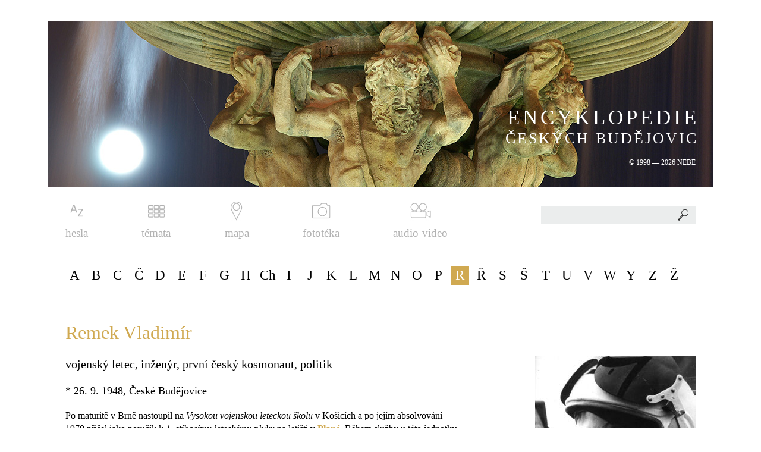

--- FILE ---
content_type: text/html; charset=UTF-8
request_url: http://www.encyklopedie.c-budejovice.cz/clanek/remek-vladimir
body_size: 23723
content:
<!DOCTYPE html PUBLIC "-//W3C//DTD XHTML 1.0 Strict//EN" "http://www.w3.org/TR/xhtml1/DTD/xhtml1-strict.dtd">
<html xmlns="http://www.w3.org/1999/xhtml" xml:lang="cs" lang="cs">
<head>
    <meta http-equiv="content-type" content="text/html; charset=UTF-8" />
    <meta http-equiv='Cache-Control' content='no-cache, must-revalidate' />
    <meta http-equiv='Expires' content='-1' />
    <meta name="robots" content="all" />
    <meta name="author" content="Stanislav Schwarz, sStudio.cz - Komplexní internetové služby, http://www.sstudio.cz, standa(at)sstudio.cz" />
    <meta name="keywords" content="encyklopedie,českých,budějovic,české,budějovice,historie,současnost,Remek Vladimír " lang="cs" />
    <meta name="Description" content="ENCYKLOPEDIE ČESKÝCH BUDĚJOVIC - Remek Vladimír "/>
    <meta name="viewport" content="width=device-width, initial-scale=1.0" />

    <title>Remek Vladimír  | ENCYKLOPEDIE ČESKÝCH BUDĚJOVIC</title>
    <script type="text/javascript" src="/includes/jsconfig.js"></script>

    <link href="https://fonts.googleapis.com/css?family=Roboto&amp;subset=latin-ext" rel="stylesheet" />
    <link rel="stylesheet" type="text/css" href="/templates/css/style.css?version=2" media="screen" />
    <link rel="stylesheet" type="text/css" href="/templates/css/video.css" media="screen" />
    <link rel="stylesheet" type="text/css" href="/templates/css/print.css" media="print" />
    <link rel="stylesheet" type="text/css" href="/templates/css/chosen.css" media="screen" />
    <link rel="stylesheet" type="text/css" href="/includes/fancybox/jquery.fancybox.css?v=2.1.5" media="screen" />
    <link rel="stylesheet" type="text/css" href="/includes/fancybox/helpers/jquery.fancybox-thumbs.css?v=1.0.7" media="screen" />
    <link rel="stylesheet" type="text/css" href="/templates/css/alertify.core.css" media="screen" />
    <link rel="stylesheet" type="text/css" href="/templates/css/alertify.default.css" media="screen" />
    <link rel="stylesheet" href="/templates/css/plyr.css">


    <link rel="shortcut icon" href="/favicon.ico" type="image/x-icon">
    <link rel="icon" href="/favicon.ico" type="image/x-icon">

    <script type="text/javascript" src="/includes/jquery-1.10.2.js"></script>
    <script type="text/javascript" src="/includes/jquery-migrate-1.2.1.js"></script>
    <script type="text/javascript" src="/includes/alertify.js"></script>
    <script type="text/javascript" src="/includes/jquery.dotdotdot.min.js" ></script>       
    <script type="text/javascript" src="/includes/jquery.uniform.js"></script>
    <script type="text/javascript" src="/includes/chosen.jquery.min.js"></script>    
    <script type="text/javascript" src="/includes/jquery.xgallerify.js"></script>
    <script type="text/javascript" src="/includes/fancybox/jquery.fancybox.pack.js?v=2.1.5"></script>
    <script type="text/javascript" src="/includes/fancybox/helpers/jquery.fancybox-thumbs.js?v=1.0.7"></script>    

        
<script>
  window.oncontextmenu = function() {
    return false;
  } </script>    

  <script async src="https://www.googletagmanager.com/gtag/js?id=G-DKT714KJEW"></script>
  <script>
    window.dataLayer = window.dataLayer || []; function gtag(){dataLayer.push(arguments);}
    gtag('js', new Date()); gtag('config', 'G-DKT714KJEW');
  </script>
</head>
<body>
  <div id="cover">
      
    <div class="show_menu">
        <span class="show_menu_link"><span class="show_menu_close">ZAVŘÍT</span> <span class="show_menu_menu">MENU</span></span>
    </div>

    <div id="top">

        <div class="slider">
            <div class="slider_center">
                <a href="/"><picture>
                          <!--[if IE 9]><video style="display: none;"><![endif]-->
                          <source srcset="/images/slider_mobile.jpg" media="(max-width: 500px)">
                          <source srcset="/images/slider.jpg" media="(min-width: 501px)">
                          <!--[if IE 9]></video><![endif]-->
                          <img src="/images/slider.jpg" alt=ENCYKLOPEDIE ČESKÝCH BUDĚJOVIC />
                          </picture><span id="slider_text">
                            <span class="big">ENCYKLOPEDIE</span>
                            <span class="normal">ČESKÝCH BUDĚJOVIC</span>
                            <span class="small">&copy; 1998 &mdash; 2026 NEBE</span>
                         </span></a>            </div>
        </div>
        
        <div id="top_menu"><ul><li class="menu_item_first "><a title="" href="/hesla/A" class="hesla"><img src="/media/images/menu/hesla.png" alt="hesla" />hesla</a></li><li class="menu_item "><a title="" href="/kategorie" class="temata"><img src="/media/images/menu/temata.png" alt="témata" />témata</a></li><li class="menu_item "><a title="" href="https://nebe.maps.arcgis.com/apps/MapSeries/index.html?appid=d5304556f9e642f8973f3753f0b4e1ff" class="mapa pop"><img src="/media/images/menu/mapa.png" alt="mapa" />mapa</a></li><li class="menu_item "><a title="" href="/fototeka" class="fototeka"><img src="/media/images/menu/fototeka.png" alt="fototéka" />fototéka</a></li><li class="menu_item_last "><a title="" href="/filmy" class="audio-video"><img src="/media/images/menu/audio-video.png" alt="audio-video" />audio-video</a></li></ul></div>
        
        <form id="search_form" action="/search" method="get">
            <div id="search_div">
            <input type="text" autocomplete="off" id="s" name="s" value="" />
            <button type="submit"></button>
            <div id="search_result"></div>
            </div></form>
    </div>

    <div class="clear"></div>

    <div class="content ">
        <div id="abeceda"><ul><li><span class="abc ">A</span><div class="vypis_clanku_sloupce"><span title="Zavřít" class="close_podmenu"></span><div class="vypis_clanku_sloupce_inner"><div class="vypis_clanku_sloupce_inner_clanky"><span><a href="/clanek/adamov">Adamov&nbsp;</a></span><span><a href="/clanek/afery">aféry&nbsp;</a></span><span><a href="/clanek/agentura-ochrany-prirody-a-krajiny-ceske-republiky">Agentura ochrany přírody a krajiny České republiky&nbsp;</a></span><span><a href="/clanek/akademie-ved-ceske-republiky">Akademie věd České republiky&nbsp;</a></span><span><a href="/clanek/akce-z">Akce Z&nbsp;</a></span><span><a href="/clanek/akra">Akra&nbsp;</a></span><span><a href="/clanek/alexandreis">Alexandreis&nbsp;</a></span><span><a href="/clanek/alsova-jihoceska-galerie">Alšova jihočeská galerie&nbsp;</a></span><span><a href="/clanek/alzir">Alžír&nbsp;</a></span><span><a href="/clanek/anzeiger-aus-dem-sudlichen-bohmen">Anzeiger aus dem südlichen Böhmen&nbsp;</a></span><span><a href="/clanek/archeologicke-vyzkumy">archeologické výzkumy&nbsp;</a></span><span><a href="/clanek/architektura">architektura&nbsp;</a></span><span><a href="/clanek/architektura-2-poloviny-20-stoleti-a-pocatku-21-stoleti">architektura 2. poloviny 20. století a počátku 21. století&nbsp;</a></span><span><a href="/clanek/archivy">archivy&nbsp;</a></span><span><a href="/clanek/arnold-valentin">Arnold Valentin&nbsp;</a></span><span><a href="/clanek/arpida_1">Arpida&nbsp;(o.s.)</a></span><span><a href="/clanek/arpida">ARPIDA&nbsp;</a></span><span><a href="/clanek/astronomicke-objevy">astronomické objevy&nbsp;</a></span><span><a href="/clanek/atelier-8000">Atelier 8000&nbsp;</a></span><span><a href="/clanek/atletika">atletika&nbsp;</a></span><span><a href="/clanek/automobilismus">automobilismus&nbsp;</a></span><span><a href="/clanek/autoopravarenstvi">autoopravárenství&nbsp;</a></span><span><a href="/clanek/aviaticke-produkce">aviatické produkce&nbsp;</a></span></div><div class="oddel1"></div><div class="oddel2"></div></div></div></li><li><span class="abc ">B</span><div class="vypis_clanku_sloupce"><span title="Zavřít" class="close_podmenu"></span><div class="vypis_clanku_sloupce_inner"><div class="vypis_clanku_sloupce_inner_clanky"><span><a href="/clanek/bagr">Bagr&nbsp;</a></span><span><a href="/clanek/balbin-bohuslav">Balbín Bohuslav&nbsp;</a></span><span><a href="/clanek/balony">balony&nbsp;</a></span><span><a href="/clanek/baly">bály&nbsp;</a></span><span><a href="/clanek/bankovnictvi">bankovnictví&nbsp;</a></span><span><a href="/clanek/baroko">baroko&nbsp;</a></span><span><a href="/clanek/barta-simon">Bárta Šimon&nbsp;</a></span><span><a href="/clanek/bartuska-josef">Bartuška Josef&nbsp;</a></span><span><a href="/clanek/basta-antonin">Bašta Antonín&nbsp;</a></span><span><a href="/clanek/bata-leontin">Baťa Leontin&nbsp;</a></span><span><a href="/clanek/bazar">Bazar&nbsp;</a></span><span><a href="/clanek/bazilika">Bazilika&nbsp;</a></span><span><a href="/clanek/bazantnice-cernis">bažantnice Černiš&nbsp;</a></span><span><a href="/clanek/bednarna">bednárna&nbsp;</a></span><span><a href="/clanek/belohlav-radek">Bělohlav Radek&nbsp;</a></span><span><a href="/clanek/benda-jan">Benda Jan&nbsp;</a></span><span><a href="/clanek/beran-josef">Beran Josef&nbsp;</a></span><span><a href="/clanek/berne">berně&nbsp;</a></span><span><a href="/clanek/beseda-ceskobudejovicka">Beseda českobudějovická&nbsp;</a></span><span><a href="/clanek/beseda-lidu">Beseda lidu&nbsp;</a></span><span><a href="/clanek/beseda-remeslnicko-zivnostenska">Beseda řemeslnicko-živnostenská&nbsp;</a></span><span><a href="/clanek/bezdekova-zdenka">Bezděková Zdeňka&nbsp;</a></span><span><a href="/clanek/bezobratli">bezobratlí&nbsp;</a></span><span><a href="/clanek/bila-vez">Bílá věž&nbsp;</a></span><span><a href="/clanek/biografy">biografy&nbsp;</a></span><span><a href="/clanek/biologicka-fakulta">Biologická fakulta&nbsp;</a></span><span><a href="/clanek/biskupska-katedrala">biskupská katedrála&nbsp;</a></span><span><a href="/clanek/biskupska-rezidence">biskupská rezidence&nbsp;</a></span><span><a href="/clanek/biskupska-ulice">Biskupská ulice&nbsp;</a></span><span><a href="/clanek/biskupsky-seminar">biskupský seminář&nbsp;</a></span><span><a href="/clanek/biskupstvi">biskupství&nbsp;</a></span><span><a href="/clanek/bludny-kamen">bludný kámen&nbsp;</a></span><span><a href="/clanek/blumentritt-friedrich">Blumentritt Friedrich&nbsp;</a></span><span><a href="/clanek/blumlova-dagmar">Blümlová Dagmar&nbsp;</a></span><span><a href="/clanek/bobri">Bobři&nbsp;</a></span><span><a href="/clanek/bocek-jiri">Boček Jiří&nbsp;</a></span><span><a href="/clanek/bohm-bohumil">Böhm Bohumil&nbsp;</a></span><span><a href="/clanek/bohm-willibald">Böhm Willibald&nbsp;</a></span><span><a href="/clanek/borek">Borek&nbsp;</a></span><span><a href="/clanek/borsov-nad-vltavou">Boršov nad Vltavou&nbsp;</a></span><span><a href="/clanek/bosch">Bosch&nbsp;</a></span><span><a href="/clanek/botanicka-zahrada">botanická zahrada&nbsp;</a></span><span><a href="/clanek/boukal-vaclav">Boukal Václav&nbsp;</a></span><span><a href="/clanek/box">box&nbsp;</a></span><span><a href="/clanek/branis-josef">Braniš Josef&nbsp;</a></span><span><a href="/clanek/brany">brány&nbsp;</a></span><span><a href="/clanek/brauner-gustav">Brauner Gustav&nbsp;</a></span><span><a href="/clanek/brehms-joan">Brehms Joan&nbsp;</a></span><span><a href="/clanek/brichcin-roman">Brichcín Roman&nbsp;</a></span><span><a href="/clanek/brichcinova-dagmar">Brichcínová Dagmar&nbsp;</a></span><span><a href="/clanek/brnenske-predmesti">Brněnské předměstí&nbsp;</a></span><span><a href="/clanek/brouk-a-babka">Brouk a Babka&nbsp;</a></span><span><a href="/clanek/brezina-jiri">Březina Jiří&nbsp;</a></span><span><a href="/clanek/bridlicna-vez">Břidličná věž&nbsp;</a></span><span><a href="/clanek/budejovicke-listy">Budějovické listy&nbsp;</a></span><span><a href="/clanek/budejovicky-budvar">Budějovický Budvar&nbsp;</a></span><span><a href="/clanek/budejovicky-kraj">Budějovický kraj&nbsp;</a></span><span><a href="/clanek/budivoj_1">Budivoj&nbsp;(spolek)</a></span><span><a href="/clanek/budivoj">Budivoj&nbsp;(noviny)</a></span><span><a href="/clanek/budivoj-ze-zeleznice">Budivoj ze Železnice&nbsp;</a></span><span><a href="/clanek/budivojovice">Budivojovice&nbsp;</a></span><span><a href="/clanek/budvar">Budvar&nbsp;</a></span><span><a href="/clanek/budvarka">Budvarka&nbsp;</a></span><span><a href="/clanek/budweiser">Budweiser&nbsp;(pojm. vyj. vztah k městu)</a></span><span><a href="/clanek/budweiser_1">Budweiser&nbsp;(něm. ozn. budějovického piva)</a></span><span><a href="/clanek/budweiser_2">Budweiser&nbsp;(něm. Budějovičan)</a></span><span><a href="/clanek/budweiser-kreisblatt">Budweiser Kreisblatt&nbsp;</a></span><span><a href="/clanek/budweiser-okonomischer-kreisverein">Budweiser ökonomischer Kreisverein&nbsp;</a></span><span><a href="/clanek/budweiser-sparkasse">Budweiser Sparkasse&nbsp;</a></span><span><a href="/clanek/budweiser-zeitung">Budweiser Zeitung&nbsp;</a></span><span><a href="/clanek/bumerin">Bumerin&nbsp;</a></span><span><a href="/clanek/bund-der-deutschen">Bund der Deutschen&nbsp;</a></span><span><a href="/clanek/bures-rudolf">Bureš Rudolf&nbsp;</a></span><span><a href="/clanek/burian-miroslav">Burian Miroslav&nbsp;</a></span><span><a href="/clanek/buzek-vaclav">Bůžek Václav&nbsp;</a></span><span><a href="/clanek/bydleni">bydlení&nbsp;</a></span></div><div class="oddel1"></div><div class="oddel2"></div></div></div></li><li><span class="abc ">C</span><div class="vypis_clanku_sloupce"><span title="Zavřít" class="close_podmenu"></span><div class="vypis_clanku_sloupce_inner"><div class="vypis_clanku_sloupce_inner_clanky"><span><a href="/clanek/caldr-vladimir">Caldr Vladimír&nbsp;</a></span><span><a href="/clanek/canevale-francesco">Canevale Francesco&nbsp;</a></span><span><a href="/clanek/cechy">cechy&nbsp;</a></span><span><a href="/clanek/celni-sprava">celní správa&nbsp;</a></span><span><a href="/clanek/centrum-zdravotne-postizenych">centrum zdravotně postižených&nbsp;</a></span><span><a href="/clanek/cifka-stanislav">Cífka Stanislav&nbsp;</a></span><span><a href="/clanek/cihelny">cihelny&nbsp;</a></span><span><a href="/clanek/cinarstvi">cínařství&nbsp;</a></span><span><a href="/clanek/cirkev-bratrska">Církev bratrská&nbsp;</a></span><span><a href="/clanek/cirkev-ceskobratrska">církev českobratrská&nbsp;</a></span><span><a href="/clanek/cirkev-ceskoslovenska-husitska">Církev československá husitská&nbsp;</a></span><span><a href="/clanek/cirkev-pravoslavna">církev pravoslavná&nbsp;</a></span><span><a href="/clanek/cirkev-reckokatolicka">Církev řeckokatolická&nbsp;</a></span><span><a href="/clanek/cirkev-rimskokatolicka">církev římskokatolická&nbsp;</a></span><span><a href="/clanek/cirkevni-spolky-a-spolecnosti">církevní spolky a společnosti&nbsp;</a></span><span><a href="/clanek/cirkevni-sprava">církevní správa&nbsp;</a></span><span><a href="/clanek/cirkevni-ustavy">církevní ústavy&nbsp;</a></span><span><a href="/clanek/cisler-jiri">Císler Jiří&nbsp;</a></span><span><a href="/clanek/cla">cla&nbsp;</a></span><span><a href="/clanek/von-claudi-eduard">von Claudi Eduard&nbsp;</a></span><span><a href="/clanek/cukrovary">cukrovary&nbsp;</a></span></div><div class="oddel1"></div><div class="oddel2"></div></div></div></li><li><span class="abc ">Č</span><div class="vypis_clanku_sloupce"><span title="Zavřít" class="close_podmenu"></span><div class="vypis_clanku_sloupce_inner"><div class="vypis_clanku_sloupce_inner_clanky"><span><a href="/clanek/capek-frantisek-josef">Čapek František Josef&nbsp;</a></span><span><a href="/clanek/capek-frantisek-miroslav">Čapek František Miroslav&nbsp;</a></span><span><a href="/clanek/capek-jindrich-jindra">Čapek Jindřich (Jindra)&nbsp;</a></span><span><a href="/clanek/casopisy">časopisy&nbsp;</a></span><span><a href="/clanek/casti-mesta">části města&nbsp;</a></span><span><a href="/clanek/cec-z-budivojovic">Čéč z Budivojovic&nbsp;</a></span><span><a href="/clanek/cecek-stanislav">Čeček Stanislav&nbsp;</a></span><span><a href="/clanek/cepek-boris">Čepek Boris&nbsp;</a></span><span><a href="/clanek/cerna-vez">Černá věž&nbsp;</a></span><span><a href="/clanek/cernohlavek-jiri">Černohlávek Jiří&nbsp;</a></span><span><a href="/clanek/cerny-dub">Černý Dub&nbsp;</a></span><span><a href="/clanek/cerveny-dvur">Červený dvůr&nbsp;</a></span><span><a href="/clanek/cerveny-kriz">Červený kříž&nbsp;</a></span><span><a href="/clanek/ceska-beseda">Česká beseda&nbsp;</a></span><span><a href="/clanek/ceska-narodni-banka">Česká národní banka&nbsp;</a></span><span><a href="/clanek/ceska-sporitelna">Česká spořitelna&nbsp;</a></span><span><a href="/clanek/ceska-televize">Česká televize&nbsp;</a></span><span><a href="/clanek/ceska-tiskova-kancelar">Česká tisková kancelář&nbsp;</a></span><span><a href="/clanek/ceska-ulice">Česká ulice&nbsp;</a></span><span><a href="/clanek/ceske-gymnazium">České gymnázium&nbsp;</a></span><span><a href="/clanek/ceske-vrbne">České Vrbné&nbsp;</a></span><span><a href="/clanek/ceskobratrska-cirkev-evangelicka">Českobratrská církev evangelická&nbsp;</a></span><span><a href="/clanek/ceskobudejovicka-panev">Českobudějovická pánev&nbsp;</a></span><span><a href="/clanek/ceskobudejovicke-listy_2">Českobudějovické listy&nbsp;(deník od 1992)</a></span><span><a href="/clanek/ceskobudejovicke-listy_1">Českobudějovické listy&nbsp;(týdeník 1939—1943)</a></span><span><a href="/clanek/ceskobudejovicke-listy">Českobudějovické listy&nbsp;(týdeník NSS)</a></span><span><a href="/clanek/ceskobudejovicky-kraj">Českobudějovický kraj&nbsp;</a></span><span><a href="/clanek/ceskobudejovicky-pakt">Českobudějovický pakt&nbsp;</a></span><span><a href="/clanek/ceskoslovenska-automobilova-doprava">Československá automobilová doprava&nbsp;</a></span><span><a href="/clanek/cesky-akciovy-pivovar">Český akciový pivovar&nbsp;</a></span><span><a href="/clanek/cesky-politicky-spolek">Český politický spolek&nbsp;</a></span><span><a href="/clanek/cesky-rozhlas">Český rozhlas&nbsp;</a></span><span><a href="/clanek/cesky-svaz-ochrancu-prirody">Český svaz ochránců přírody&nbsp;</a></span><span><a href="/clanek/cesky-ucitelsky-ustav">český učitelský ústav&nbsp;</a></span><span><a href="/clanek/cestne-obcanstvi">čestné občanství&nbsp;</a></span><span><a href="/clanek/cesi-a-nemci">Češi a Němci&nbsp;</a></span><span><a href="/clanek/cina">Čína&nbsp;</a></span><span><a href="/clanek/cislovani-domu">číslování domů&nbsp;</a></span><span><a href="/clanek/cistirny-odpadnich-vod">čistírny odpadních vod&nbsp;</a></span><span><a href="/clanek/csad-autobusy">ČSAD Autobusy&nbsp;</a></span><span><a href="/clanek/csad-jihotrans">ČSAD JIHOTRANS&nbsp;</a></span><span><a href="/clanek/ctvrti">čtvrti&nbsp;</a></span><span><a href="/clanek/ctyri-dvory">Čtyři Dvory&nbsp;</a></span><span><a href="/clanek/cuda-milan">Čuda Milan&nbsp;</a></span></div><div class="oddel1"></div><div class="oddel2"></div></div></div></li><li><span class="abc ">D</span><div class="vypis_clanku_sloupce"><span title="Zavřít" class="close_podmenu"></span><div class="vypis_clanku_sloupce_inner"><div class="vypis_clanku_sloupce_inner_clanky"><span><a href="/clanek/dane">daně&nbsp;</a></span><span><a href="/clanek/daublebsti-ze-sternecku">Daublebští ze Sternecku&nbsp;</a></span><span><a href="/clanek/david-friedrich">David Friedrich&nbsp;</a></span><span><a href="/clanek/dechova-hudba">dechová hudba&nbsp;</a></span><span><a href="/clanek/dejiny-mesta">dějiny města&nbsp;</a></span><span><a href="/clanek/dekanstvi">děkanství&nbsp;</a></span><span><a href="/clanek/delnicka-beseda">Dělnická beseda&nbsp;</a></span><span><a href="/clanek/demograficke-pomery">demografické poměry&nbsp;</a></span><span><a href="/clanek/denkstein-vladimir">Denkstein Vladimír&nbsp;</a></span><span><a href="/clanek/deskova-malba">desková malba&nbsp;</a></span><span><a href="/clanek/destinnova-ema">Destinnová Ema&nbsp;</a></span><span><a href="/clanek/detske-a-mladeznicke-organizace">dětské a mládežnické organizace&nbsp;</a></span><span><a href="/clanek/deutsche-liedertafel">Deutsche Liedertafel&nbsp;</a></span><span><a href="/clanek/deutsche-musikschule">Deutsche Musikschule&nbsp;</a></span><span><a href="/clanek/deutscher-bohmerwaldbund">Deutscher Böhmerwaldbund&nbsp;</a></span><span><a href="/clanek/deutscher-schulverein">Deutscher Schulverein&nbsp;</a></span><span><a href="/clanek/dieceze">diecéze&nbsp;</a></span><span><a href="/clanek/diecezni-charita">Diecézní charita&nbsp;</a></span><span><a href="/clanek/diecezni-muzeum">Diecézní muzeum&nbsp;</a></span><span><a href="/clanek/dietrich-josef">Dietrich Josef&nbsp;</a></span><span><a href="/clanek/divadlo-a-divadelni-zivot">divadlo a divadelní život&nbsp;</a></span><span><a href="/clanek/divisek-jiri">Divíšek Jiří&nbsp;</a></span><span><a href="/clanek/dlazba">dlažba&nbsp;</a></span><span><a href="/clanek/dlouha-louka">Dlouhá louka&nbsp;</a></span><span><a href="/clanek/dlouhy-most">Dlouhý most&nbsp;</a></span><span><a href="/clanek/dm-drogerie-markt">dm drogerie markt&nbsp;</a></span><span><a href="/clanek/dobra-voda-u-ceskych-budejovic">Dobrá Voda u Českých Budějovic&nbsp;</a></span><span><a href="/clanek/dobrovodsky-potok">Dobrovodský potok&nbsp;</a></span><span><a href="/clanek/dolovani">dolování&nbsp;</a></span><span><a href="/clanek/dominikani">dominikáni&nbsp;</a></span><span><a href="/clanek/dominikansky-konvent">dominikánský konvent&nbsp;</a></span><span><a href="/clanek/dominikansky-ostrov">Dominikánský ostrov&nbsp;</a></span><span><a href="/clanek/domovni-znameni">domovní znamení&nbsp;</a></span><span><a href="/clanek/domovy-a-penziony-pro-duchodce">domovy a penziony pro důchodce&nbsp;</a></span><span><a href="/clanek/domy-s-pecovatelskou-sluzbou">domy s pečovatelskou službou&nbsp;</a></span><span><a href="/clanek/doprava">doprava&nbsp;</a></span><span><a href="/clanek/doubek-frantisek-bohumil">Doubek František Bohumil&nbsp;</a></span><span><a href="/clanek/doubravice">Doubravice&nbsp;</a></span><span><a href="/clanek/druha-svetova-valka">druhá světová válka&nbsp;</a></span><span><a href="/clanek/druzstevni-prace">Družstevní práce&nbsp;</a></span><span><a href="/clanek/druzstva">družstva&nbsp;</a></span><span><a href="/clanek/drevosocharske-sympozium">Dřevosochařské sympozium&nbsp;</a></span><span><a href="/clanek/drevozpracujici-prumysl">dřevozpracující průmysl&nbsp;</a></span><span><a href="/clanek/dubicne">Dubičné&nbsp;</a></span><span><a href="/clanek/dukelska-ulice">Dukelská ulice&nbsp;</a></span><span><a href="/clanek/dum-deti-a-mladeze-v-ceskych-budejovicich">Dům dětí a mládeže v Českých Budějovicích&nbsp;</a></span><span><a href="/clanek/dum-kultury-metropol">Dům kultury Metropol&nbsp;</a></span><span><a href="/clanek/dum-kultury-slavie">Dům kultury Slavie&nbsp;</a></span><span><a href="/clanek/dum-umeni">Dům umění&nbsp;</a></span><span><a href="/clanek/dvory">dvory&nbsp;</a></span><span><a href="/clanek/dvorak-frantisek">Dvořák František&nbsp;</a></span><span><a href="/clanek/dvorak-jiri">Dvořák Jiří&nbsp;</a></span><span><a href="/clanek/dvorak-miroslav">Dvořák Miroslav&nbsp;</a></span><span><a href="/clanek/dvorak-radek">Dvořák Radek&nbsp;</a></span><span><a href="/clanek/dvorak-rene">Dvořák René&nbsp;</a></span><span><a href="/clanek/dyskanti">Dyškanti&nbsp;</a></span></div><div class="oddel1"></div><div class="oddel2"></div></div></div></li><li><span class="abc ">E</span><div class="vypis_clanku_sloupce"><span title="Zavřít" class="close_podmenu"></span><div class="vypis_clanku_sloupce_inner"><div class="vypis_clanku_sloupce_inner_clanky"><span><a href="/clanek/e-on">E.ON&nbsp;</a></span><span><a href="/clanek/ege">EGE&nbsp;</a></span><span><a href="/clanek/eggertova-vila">Eggertova vila&nbsp;</a></span><span><a href="/clanek/ekologicke-hnuti">ekologické hnutí&nbsp;</a></span><span><a href="/clanek/elektrarny">elektrárny&nbsp;</a></span><span><a href="/clanek/eltschkner-antonin">Eltschkner Antonín&nbsp;</a></span><span><a href="/clanek/empir">empír&nbsp;</a></span><span><a href="/clanek/epidemie">epidemie&nbsp;</a></span><span><a href="/clanek/erban-libor">Erban Libor&nbsp;</a></span><span><a href="/clanek/erhartovi">Erhartovi&nbsp;</a></span></div><div class="oddel1"></div><div class="oddel2"></div></div></div></li><li><span class="abc ">F</span><div class="vypis_clanku_sloupce"><span title="Zavřít" class="close_podmenu"></span><div class="vypis_clanku_sloupce_inner"><div class="vypis_clanku_sloupce_inner_clanky"><span><a href="/clanek/fabri-vaclav">Fabri Václav&nbsp;</a></span><span><a href="/clanek/farga-franz">Farga Franz&nbsp;</a></span><span><a href="/clanek/fary">fary&nbsp;</a></span><span><a href="/clanek/fehr-gotz">Fehr Götz&nbsp;</a></span><span><a href="/clanek/fiala-karel">Fiala Karel&nbsp;</a></span><span><a href="/clanek/fidra-jaroslav">Fidra Jaroslav&nbsp;</a></span><span><a href="/clanek/filharmonicky-orchestr">filharmonický orchestr&nbsp;</a></span><span><a href="/clanek/filozoficky-ustav">filozofický ústav&nbsp;</a></span><span><a href="/clanek/financni-sprava">finanční správa&nbsp;</a></span><span><a href="/clanek/fleischmann-karel">Fleischmann Karel&nbsp;</a></span><span><a href="/clanek/flora-a-vegetace">flóra a vegetace&nbsp;</a></span><span><a href="/clanek/flusser-emil">Flusser Emil&nbsp;</a></span><span><a href="/clanek/foerster">Foerster&nbsp;</a></span><span><a href="/clanek/fotam">Fotam&nbsp;</a></span><span><a href="/clanek/fotbal">fotbal&nbsp;</a></span><span><a href="/clanek/fotografie">fotografie&nbsp;</a></span><span><a href="/clanek/fotos">Fotos&nbsp;</a></span><span><a href="/clanek/fridrich-milan">Fridrich Milan&nbsp;</a></span><span><a href="/clanek/fryd-norbert">Frýd Norbert&nbsp;</a></span><span><a href="/clanek/funkcionalismus">funkcionalismus&nbsp;</a></span></div><div class="oddel1"></div><div class="oddel2"></div></div></div></li><li><span class="abc ">G</span><div class="vypis_clanku_sloupce"><span title="Zavřít" class="close_podmenu"></span><div class="vypis_clanku_sloupce_inner"><div class="vypis_clanku_sloupce_inner_clanky"><span><a href="/clanek/galerie">galerie&nbsp;</a></span><span><a href="/clanek/gama">Gama&nbsp;</a></span><span><a href="/clanek/gamex">Gamex&nbsp;</a></span><span><a href="/clanek/gazda-jaroslav">Gazda Jaroslav&nbsp;</a></span><span><a href="/clanek/gebhart-thobias">Gebhart Thobias&nbsp;</a></span><span><a href="/clanek/geologicka-stavba">geologická stavba&nbsp;</a></span><span><a href="/clanek/geomorfologicke-cleneni">geomorfologické členění&nbsp;</a></span><span><a href="/clanek/gerstner-franz-anton">Gerstner Franz Anton&nbsp;</a></span><span><a href="/clanek/geselligkeitsverein">Geselligkeitsverein&nbsp;</a></span><span><a href="/clanek/gestapo">gestapo&nbsp;</a></span><span><a href="/clanek/gloriet">Gloriet&nbsp;</a></span><span><a href="/clanek/gotika">gotika&nbsp;</a></span><span><a href="/clanek/gradual-ceskobudejovicky">Graduál českobudějovický&nbsp;</a></span><span><a href="/clanek/groz-beckert">Groz-Beckert&nbsp;</a></span><span><a href="/clanek/grubhoffer-libor">Grubhoffer Libor&nbsp;</a></span><span><a href="/clanek/grunwald-vendelin">Grünwald Vendelín&nbsp;</a></span><span><a href="/clanek/gulas-milan_1">Gulaš Milan&nbsp;</a></span><span><a href="/clanek/gymnazia">gymnázia&nbsp;</a></span></div><div class="oddel1"></div><div class="oddel2"></div></div></div></li><li><span class="abc ">H</span><div class="vypis_clanku_sloupce"><span title="Zavřít" class="close_podmenu"></span><div class="vypis_clanku_sloupce_inner"><div class="vypis_clanku_sloupce_inner_clanky"><span><a href="/clanek/haas-otto">Haas Otto&nbsp;</a></span><span><a href="/clanek/haasove">Haasové&nbsp;</a></span><span><a href="/clanek/hajecek">Háječek&nbsp;</a></span><span><a href="/clanek/hajicek-leopold">Hajíček Leopold&nbsp;</a></span><span><a href="/clanek/hajsman-vlastimil">Hajšman Vlastimil&nbsp;</a></span><span><a href="/clanek/haklovy-dvory">Haklovy Dvory&nbsp;</a></span><span><a href="/clanek/halla-jan">Halla Jan&nbsp;</a></span><span><a href="/clanek/hammerschmidt-jan-florian">Hammerschmidt Jan Florián&nbsp;</a></span><span><a href="/clanek/hampl-jan">Hampl Jan&nbsp;</a></span><span><a href="/clanek/hamry">hamry&nbsp;</a></span><span><a href="/clanek/hansen-ludolf-emil">Hansen Ludolf Emil&nbsp;</a></span><span><a href="/clanek/hanzal-martin_1">Hanzal Martin&nbsp;</a></span><span><a href="/clanek/hardtmuthove">Hardtmuthové&nbsp;</a></span><span><a href="/clanek/hartl-jan">Hartl Jan&nbsp;</a></span><span><a href="/clanek/hasici">hasiči&nbsp;</a></span><span><a href="/clanek/hasek-jaroslav">Hašek Jaroslav&nbsp;</a></span><span><a href="/clanek/hauptvogl-josef">Hauptvogl Josef&nbsp;</a></span><span><a href="/clanek/havel-ladislav">Havel Ladislav&nbsp;</a></span><span><a href="/clanek/havlickova-kolonie">Havlíčkova kolonie&nbsp;</a></span><span><a href="/clanek/hayder-vaclav">Hayder Václav&nbsp;</a></span><span><a href="/clanek/hc-ceske-budejovice">HC České Budějovice&nbsp;</a></span><span><a href="/clanek/hecyrus-krystof">Hecyrus Kryštof&nbsp;</a></span><span><a href="/clanek/heimatbuch">Heimatbuch&nbsp;</a></span><span><a href="/clanek/hetzl-alois">Hetzl Alois&nbsp;</a></span><span><a href="/clanek/hirsch-mikulas">Hirsch Mikuláš&nbsp;</a></span><span><a href="/clanek/hirzo">Hirzo&nbsp;</a></span><span><a href="/clanek/historicky-atlas-mest-ceske-republiky">Historický atlas měst České republiky&nbsp;</a></span><span><a href="/clanek/historicky-ustav">Historický ústav&nbsp;</a></span><span><a href="/clanek/historiografie">historiografie&nbsp;</a></span><span><a href="/clanek/historismus">historismus&nbsp;</a></span><span><a href="/clanek/hlahol">Hlahol&nbsp;</a></span><span><a href="/clanek/hlavac-vaclav">Hlaváč Václav&nbsp;</a></span><span><a href="/clanek/hlincova-hora">Hlincová Hora&nbsp;</a></span><span><a href="/clanek/hlinsko">Hlinsko&nbsp;</a></span><span><a href="/clanek/hlouch-josef">Hlouch Josef&nbsp;</a></span><span><a href="/clanek/hlousek-alois">Hloušek Alois&nbsp;</a></span><span><a href="/clanek/hlubocke-hraze">Hlubocké hráze&nbsp;(přírodní památka)</a></span><span><a href="/clanek/hobizal-frantisek">Hobizal František&nbsp;</a></span><span><a href="/clanek/hodejovice">Hodějovice&nbsp;</a></span><span><a href="/clanek/hodinarstvi">hodinářství&nbsp;</a></span><span><a href="/clanek/hokej">hokej&nbsp;</a></span><span><a href="/clanek/homole">Homole&nbsp;</a></span><span><a href="/clanek/horejs-david">Horejš David&nbsp;</a></span><span><a href="/clanek/horni-sprava">horní správa&nbsp;</a></span><span><a href="/clanek/hornictvi">hornictví&nbsp;</a></span><span><a href="/clanek/hospodarska-komora">Hospodářská komora&nbsp;</a></span><span><a href="/clanek/hospodarsko-lesnicky-spolek">Hospodářsko-lesnický spolek&nbsp;</a></span><span><a href="/clanek/hostince">hostince&nbsp;</a></span><span><a href="/clanek/hotel-slunce">hotel Slunce&nbsp;</a></span><span><a href="/clanek/hotel-zvon">hotel Zvon&nbsp;</a></span><span><a href="/clanek/hotely">hotely&nbsp;</a></span><span><a href="/clanek/houby">houby&nbsp;</a></span><span><a href="/clanek/houdek-bohumil">Houdek Bohumil&nbsp;</a></span><span><a href="/clanek/hrabankova-magdalena">Hrabánková Magdalena&nbsp;</a></span><span><a href="/clanek/hradby">hradby&nbsp;</a></span><span><a href="/clanek/hradebni-ulice">Hradební ulice&nbsp;</a></span><span><a href="/clanek/hrdejovice">Hrdějovice&nbsp;</a></span><span><a href="/clanek/hromada-frantisek">Hromada František&nbsp;</a></span><span><a href="/clanek/hroznova-ulice">Hroznová ulice&nbsp;</a></span><span><a href="/clanek/hrbitovy">hřbitovy&nbsp;</a></span><span><a href="/clanek/hubschmann-antonin">Hübschmann Antonín&nbsp;</a></span><span><a href="/clanek/hudba-a-hudebni-zivot">hudba a hudební život&nbsp;</a></span><span><a href="/clanek/hudebni-slavnosti-emy-destinnove">Hudební slavnosti Emy Destinnové&nbsp;</a></span><span><a href="/clanek/hudebni-skola">hudební škola&nbsp;</a></span><span><a href="/clanek/hueber-leopold">Hueber Leopold&nbsp;</a></span><span><a href="/clanek/hulka-josef-antonin">Hůlka Josef Antonín&nbsp;</a></span><span><a href="/clanek/humpolec-z-tuchoraze-a-doubravice-mikulas">Humpolec z Tuchoraze a Doubravice Mikuláš&nbsp;</a></span><span><a href="/clanek/hurt-jaroslav">Hurt Jaroslav&nbsp;</a></span><span><a href="/clanek/hury">Hůry&nbsp;</a></span><span><a href="/clanek/husak-otokar">Husák Otokar&nbsp;</a></span><span><a href="/clanek/husitska-revoluce">husitská revoluce&nbsp;</a></span><span><a href="/clanek/husova-kolonie">Husova kolonie&nbsp;</a></span><span><a href="/clanek/husova-trida">Husova třída&nbsp;</a></span><span><a href="/clanek/husuv-sbor">Husův sbor&nbsp;</a></span><span><a href="/clanek/huyer-reinhold">Huyer Reinhold&nbsp;</a></span><span><a href="/clanek/hvezdarna-a-planetarium">hvězdárna a planetárium&nbsp;</a></span><span><a href="/clanek/hydrogeologicke-pomery">hydrogeologické poměry&nbsp;</a></span><span><a href="/clanek/hygiena">hygiena&nbsp;</a></span></div><div class="oddel1"></div><div class="oddel2"></div></div></div></li><li><span class="abc ">Ch</span><div class="vypis_clanku_sloupce"><span title="Zavřít" class="close_podmenu"></span><div class="vypis_clanku_sloupce_inner"><div class="vypis_clanku_sloupce_inner_clanky"><span><a href="/clanek/chabera-stanislav">Chábera Stanislav&nbsp;</a></span><span><a href="/clanek/chan-vaclav">Chán Václav&nbsp;</a></span><span><a href="/clanek/chodura-frantisek">Chodura František&nbsp;</a></span><span><a href="/clanek/chochola-karel">Chochola Karel&nbsp;</a></span><span><a href="/clanek/chranena-uzemi">chráněná území&nbsp;</a></span><span><a href="/clanek/chudina">chudina&nbsp;</a></span><span><a href="/clanek/chudobinec">chudobinec&nbsp;</a></span></div><div class="oddel1"></div><div class="oddel2"></div></div></div></li><li><span class="abc ">I</span><div class="vypis_clanku_sloupce"><span title="Zavřít" class="close_podmenu"></span><div class="vypis_clanku_sloupce_inner"><div class="vypis_clanku_sloupce_inner_clanky"><span><a href="/clanek/igla">Igla&nbsp;</a></span><span><a href="/clanek/iglovanka">Iglovanka&nbsp;</a></span><span><a href="/clanek/igy-centrum">IGY centrum&nbsp;</a></span><span><a href="/clanek/illing-franz-xaver">Illing Franz Xaver&nbsp;</a></span></div><div class="oddel1"></div><div class="oddel2"></div></div></div></li><li><span class="abc ">J</span><div class="vypis_clanku_sloupce"><span title="Zavřít" class="close_podmenu"></span><div class="vypis_clanku_sloupce_inner"><div class="vypis_clanku_sloupce_inner_clanky"><span><a href="/clanek/jachnin-boris_1">Jachnin Boris&nbsp;</a></span><span><a href="/clanek/janousek-bohumir">Janoušek Bohumír&nbsp;</a></span><span><a href="/clanek/jarmarky">jarmarky&nbsp;</a></span><span><a href="/clanek/jatky">jatky&nbsp;</a></span><span><a href="/clanek/jazykove-zvlastnosti">jazykové zvláštnosti&nbsp;</a></span><span><a href="/clanek/jednota">Jednota&nbsp;</a></span><span><a href="/clanek/jeremias-bohuslav">Jeremiáš Bohuslav&nbsp;</a></span><span><a href="/clanek/jeremias-jaroslav">Jeremiáš Jaroslav&nbsp;</a></span><span><a href="/clanek/jeremias-otakar">Jeremiáš Otakar&nbsp;</a></span><span><a href="/clanek/jezy">jezy&nbsp;</a></span><span><a href="/clanek/jih">Jih&nbsp;(umělecká skupina 1934—1937)</a></span><span><a href="/clanek/jih_1">Jih&nbsp;(skupina navazující na SJV)</a></span><span><a href="/clanek/jihoceska-energetika">Jihočeská energetika&nbsp;</a></span><span><a href="/clanek/jihoceska-filharmonie">Jihočeská filharmonie&nbsp;</a></span><span><a href="/clanek/jihoceska-hospodarska-komora">Jihočeská hospodářská komora&nbsp;</a></span><span><a href="/clanek/jihoceska-obec-spisovatelu">Jihočeská obec spisovatelů&nbsp;</a></span><span><a href="/clanek/jihoceska-pravda">Jihočeská pravda&nbsp;</a></span><span><a href="/clanek/jihoceska-rybena">Jihočeská Rybena&nbsp;</a></span><span><a href="/clanek/jihoceska-thelema">Jihočeská Theléma&nbsp;</a></span><span><a href="/clanek/jihoceska-univerzita">Jihočeská univerzita&nbsp;</a></span><span><a href="/clanek/jihoceska-vedecka-knihovna">Jihočeská vědecká knihovna&nbsp;</a></span><span><a href="/clanek/jihoceske-biologicke-centrum">Jihočeské biologické centrum&nbsp;</a></span><span><a href="/clanek/jihoceske-divadlo">Jihočeské divadlo&nbsp;</a></span><span><a href="/clanek/jihoceske-listy">Jihočeské listy&nbsp;(noviny 1895—1941)</a></span><span><a href="/clanek/jihoceske-listy_1">Jihočeské listy&nbsp;(noviny od 1992)</a></span><span><a href="/clanek/jihoceske-muzeum">Jihočeské muzeum&nbsp;</a></span><span><a href="/clanek/jihoceske-pevecke-sdruzeni">Jihočeské pěvecké sdružení&nbsp;</a></span><span><a href="/clanek/jihoceske-pivovary">Jihočeské pivovary&nbsp;</a></span><span><a href="/clanek/jihocesky-divadelni-festival">Jihočeský divadelní festival&nbsp;</a></span><span><a href="/clanek/jihocesky-klub-obce-spisovatelu">Jihočeský klub Obce spisovatelů&nbsp;</a></span><span><a href="/clanek/jihocesky-kraj">Jihočeský kraj&nbsp;</a></span><span><a href="/clanek/jihocesky-prehled">Jihočeský přehled&nbsp;</a></span><span><a href="/clanek/jihocesky-sbornik-historicky">Jihočeský sborník historický&nbsp;</a></span><span><a href="/clanek/jihocesky-symfonicky-orchestr">Jihočeský symfonický orchestr&nbsp;</a></span><span><a href="/clanek/jihokov">Jihokov&nbsp;</a></span><span><a href="/clanek/jilek-bohumil">Jílek Bohumil&nbsp;</a></span><span><a href="/clanek/jiraskuv-jez">Jiráskův jez&nbsp;</a></span><span><a href="/clanek/jirmus-petr">Jirmus Petr&nbsp;</a></span><span><a href="/clanek/jirousek-bohumil_1">Jiroušek Bohumil&nbsp;</a></span><span><a href="/clanek/jirovec-vojtech">Jírovec Vojtěch&nbsp;</a></span><span><a href="/clanek/jirsik-jan-valerian">Jirsík Jan Valerián&nbsp;</a></span><span><a href="/clanek/jirsikova-ulice">Jirsíkova ulice&nbsp;</a></span><span><a href="/clanek/jirsikovo-gymnazium">Jirsíkovo gymnázium&nbsp;</a></span><span><a href="/clanek/jisova-pavlina">Jíšová Pavlína&nbsp;</a></span><span><a href="/clanek/jmeno-mesta">jméno města&nbsp;</a></span><span><a href="/clanek/johanus-vaclav">Johanus Václav&nbsp;</a></span><span><a href="/clanek/juhn-vojtech-benedikt">Juhn Vojtěch Benedikt&nbsp;</a></span><span><a href="/clanek/junak">Junák&nbsp;</a></span><span><a href="/clanek/justicni-palac">Justiční palác&nbsp;</a></span></div><div class="oddel1"></div><div class="oddel2"></div></div></div></li><li><span class="abc ">K</span><div class="vypis_clanku_sloupce"><span title="Zavřít" class="close_podmenu"></span><div class="vypis_clanku_sloupce_inner"><div class="vypis_clanku_sloupce_inner_clanky"><span><a href="/clanek/kabelova-televize">kabelová televize&nbsp;</a></span><span><a href="/clanek/kadlec-jaroslav">Kadlec Jaroslav&nbsp;</a></span><span><a href="/clanek/kakuska-karel">Kakuška Karel&nbsp;</a></span><span><a href="/clanek/kaliste">Kaliště&nbsp;(ves)</a></span><span><a href="/clanek/kaliste_1">Kaliště&nbsp;(chráněné území)</a></span><span><a href="/clanek/kamenictvi">kamenictví&nbsp;</a></span><span><a href="/clanek/kamenna-zaba">kamenná žába&nbsp;</a></span><span><a href="/clanek/kanalizace">kanalizace&nbsp;</a></span><span><a href="/clanek/kanoisticky-vytrvalostni-zavod-ceske-budejovice-praha_1">kanoistický vytrvalostní závod České Budějovice – Praha&nbsp;</a></span><span><a href="/clanek/kanoistika">kanoistika&nbsp;</a></span><span><a href="/clanek/kanovnicka-ulice">Kanovnická ulice&nbsp;</a></span><span><a href="/clanek/kapitula">kapitula&nbsp;</a></span><span><a href="/clanek/kaple-smrtelnych-uzkosti-pane">kaple Smrtelných úzkostí Páně&nbsp;</a></span><span><a href="/clanek/kaple-svate-markety_1">kaple svaté Markéty&nbsp;(chórová kaple)</a></span><span><a href="/clanek/kaple-svate-markety">kaple svaté Markéty&nbsp;(pův. synagoga)</a></span><span><a href="/clanek/kaple-svateho-jakuba">kaple svatého Jakuba&nbsp;</a></span><span><a href="/clanek/kapucini">kapucíni&nbsp;</a></span><span><a href="/clanek/kapucinska-valcha">kapucínská valcha&nbsp;</a></span><span><a href="/clanek/kapucinsky-konvent-u-kostela-svate-anny">kapucínský konvent u kostela svaté Anny&nbsp;</a></span><span><a href="/clanek/kasarny">kasárny&nbsp;</a></span><span><a href="/clanek/kasny">kašny&nbsp;</a></span><span><a href="/clanek/kat">kat&nbsp;</a></span><span><a href="/clanek/katedrala">katedrála&nbsp;</a></span><span><a href="/clanek/katovska-vez">Katovská věž&nbsp;</a></span><span><a href="/clanek/katschner-jonas">Katschner Jonáš&nbsp;</a></span><span><a href="/clanek/kavarny">kavárny&nbsp;</a></span><span><a href="/clanek/kazil-antonin">Kazil Antonín&nbsp;</a></span><span><a href="/clanek/kende-rudolf">Kende Rudolf&nbsp;</a></span><span><a href="/clanek/kern-liebers">Kern-Liebers&nbsp;</a></span><span><a href="/clanek/keytec">KeyTec&nbsp;</a></span><span><a href="/clanek/kina">kina&nbsp;</a></span><span><a href="/clanek/klapalek-karel">Klapálek Karel&nbsp;</a></span><span><a href="/clanek/klaricove">Klaricové&nbsp;</a></span><span><a href="/clanek/klasicismus-a-empir">klasicismus a empír&nbsp;</a></span><span><a href="/clanek/klaster">klášter&nbsp;</a></span><span><a href="/clanek/klavik-frantisek-josef">Klavík František Josef&nbsp;</a></span><span><a href="/clanek/klikovske-souvrstvi">Klikovské souvrství&nbsp;</a></span><span><a href="/clanek/klimaticke-podminky">klimatické podmínky&nbsp;</a></span><span><a href="/clanek/klub-pratel-ceskych-budejovic">Klub přátel Českých Budějovic&nbsp;</a></span><span><a href="/clanek/klub-za-stare-budejovice">Klub Za staré Budějovice&nbsp;</a></span><span><a href="/clanek/kluby-duchodcu">kluby důchodců&nbsp;</a></span><span><a href="/clanek/kluzak-zdenek">Kluzák Zdeněk&nbsp;</a></span><span><a href="/clanek/knappove">Knappové&nbsp;</a></span><span><a href="/clanek/kneissl-josef">Kneissl Josef&nbsp;</a></span><span><a href="/clanek/kneissluv-dum">Kneisslův dům&nbsp;</a></span><span><a href="/clanek/knezska-ulice">Kněžská ulice&nbsp;</a></span><span><a href="/clanek/knezske-dvory">Kněžské Dvory&nbsp;</a></span><span><a href="/clanek/knezsky-seminar">kněžský seminář&nbsp;</a></span><span><a href="/clanek/knihkupectvi">knihkupectví&nbsp;</a></span><span><a href="/clanek/knihovny">knihovny&nbsp;</a></span><span><a href="/clanek/knizni-malba">knižní malba&nbsp;</a></span><span><a href="/clanek/kocman-vladimir_1">Kocman Vladimír&nbsp;</a></span><span><a href="/clanek/kocici-afera">kočičí aféra&nbsp;</a></span><span><a href="/clanek/koh-i-noor-hardtmuth">Koh-i-noor Hardtmuth&nbsp;</a></span><span><a href="/clanek/komunikace">komunikace&nbsp;</a></span><span><a href="/clanek/komunisticka-strana-ceskoslovenska">Komunistická strana Československa&nbsp;</a></span><span><a href="/clanek/koncertni-sin-otakara-jeremiase">Koncertní síň Otakara Jeremiáše&nbsp;</a></span><span><a href="/clanek/konesprezni-zeleznice">koněspřežní železnice&nbsp;</a></span><span><a href="/clanek/konfederace-politickych-veznu-ceske-republiky">Konfederace politických vězňů České republiky&nbsp;</a></span><span><a href="/clanek/kongregace-sester-nejsvetejsi-svatosti">Kongregace Sester Nejsvětější Svátosti&nbsp;</a></span><span><a href="/clanek/kongregace-skolskych-sester-de-notre-dame">Kongregace Školských sester de Notre Dame&nbsp;</a></span><span><a href="/clanek/konopka-ladislav">Konopka Ladislav&nbsp;</a></span><span><a href="/clanek/konrad-miroslav">Konrád Miroslav&nbsp;</a></span><span><a href="/clanek/konstantin-karel">Konstantin Karel&nbsp;</a></span><span><a href="/clanek/konzervator">Konzervatoř&nbsp;</a></span><span><a href="/clanek/kopana">kopaná&nbsp;</a></span><span><a href="/clanek/kopl-karl">Köpl Karl&nbsp;</a></span><span><a href="/clanek/korner-jan">Körner Jan&nbsp;</a></span><span><a href="/clanek/korunovacni-klenoty">korunovační klenoty&nbsp;</a></span><span><a href="/clanek/korza">korza&nbsp;</a></span><span><a href="/clanek/kosmova-kronika_1">Kosmova kronika&nbsp;</a></span><span><a href="/clanek/kostel-bozskeho-srdce-pane">kostel Božského srdce Páně&nbsp;</a></span><span><a href="/clanek/kostel-nejsvetejsi-trojice">kostel Nejsvětější Trojice&nbsp;</a></span><span><a href="/clanek/kostel-nejsvetejsiho-srdce-jezisova">kostel Nejsvětějšího srdce Ježíšova&nbsp;</a></span><span><a href="/clanek/kostel-obetovani-panny-marie">kostel Obětování Panny Marie&nbsp;</a></span><span><a href="/clanek/kostel-panny-marie-bolestne-na-dobre-vode">kostel Panny Marie Bolestné na Dobré Vodě&nbsp;</a></span><span><a href="/clanek/kostel-ruzencove-panny-marie">kostel Růžencové Panny Marie&nbsp;</a></span><span><a href="/clanek/kostel-svate-anny">kostel svaté Anny&nbsp;</a></span><span><a href="/clanek/kostel-svate-rodiny">kostel svaté Rodiny&nbsp;</a></span><span><a href="/clanek/kostel-svateho-cyrila-a-metodeje">kostel svatého Cyrila a Metoděje&nbsp;</a></span><span><a href="/clanek/kostel-svateho-jana-nepomuckeho">kostel svatého Jana Nepomuckého&nbsp;</a></span><span><a href="/clanek/kostel-svateho-mikulase">kostel svatého Mikuláše&nbsp;</a></span><span><a href="/clanek/kostel-svateho-prokopa-a-svateho-jana-krtitele">kostel svatého Prokopa a svatého Jana Křtitele&nbsp;</a></span><span><a href="/clanek/kostel-svateho-vaclava">kostel svatého Václava&nbsp;</a></span><span><a href="/clanek/kostel-svateho-vojtecha">kostel svatého Vojtěcha&nbsp;</a></span><span><a href="/clanek/kostely-a-kaple">kostely a kaple&nbsp;</a></span><span><a href="/clanek/kotlar-josef">Kotlář Josef&nbsp;</a></span><span><a href="/clanek/kott-hynek">Kott Hynek&nbsp;</a></span><span><a href="/clanek/koupaliste">koupaliště&nbsp;</a></span><span><a href="/clanek/kovopodnik">Kovopodnik&nbsp;</a></span><span><a href="/clanek/kraj">kraj&nbsp;</a></span><span><a href="/clanek/krajinska-trida">Krajinská třída&nbsp;</a></span><span><a href="/clanek/krajska-nemocnice">krajská nemocnice&nbsp;</a></span><span><a href="/clanek/kratochwil-karl">Kratochwil Karl&nbsp;</a></span><span><a href="/clanek/krcek-jaroslav">Krček Jaroslav&nbsp;</a></span><span><a href="/clanek/krejci-antonin">Krejčí Antonín&nbsp;</a></span><span><a href="/clanek/krematorium">krematorium&nbsp;</a></span><span><a href="/clanek/krenauer-z-krenoveho-jan">Krenauer z Křenového Jan&nbsp;</a></span><span><a href="/clanek/kriminalita">kriminalita&nbsp;</a></span><span><a href="/clanek/kristinus-richard">Kristinus Richard&nbsp;</a></span><span><a href="/clanek/krocil-vlastimil">Kročil Vlastimil&nbsp;</a></span><span><a href="/clanek/kronikarstvi">kronikářství&nbsp;</a></span><span><a href="/clanek/kruh-89">Kruh 89&nbsp;</a></span><span><a href="/clanek/krumlovske-aleje">Krumlovské aleje&nbsp;</a></span><span><a href="/clanek/krumlovske-predmesti">Krumlovské předměstí&nbsp;(variantní pojmenování)</a></span><span><a href="/clanek/krumlovske-predmesti_1">Krumlovské předměstí&nbsp;(urbanistický obvod)</a></span><span><a href="/clanek/krumlovsky-rybnik">Krumlovský rybník&nbsp;</a></span><span><a href="/clanek/krupauer-martin">Krupauer Martin&nbsp;</a></span><span><a href="/clanek/krystalicke-horniny">krystalické horniny&nbsp;</a></span><span><a href="/clanek/krystof-martin">Kryštof Martin&nbsp;</a></span><span><a href="/clanek/krepelka-emil">Křepelka Emil&nbsp;</a></span><span><a href="/clanek/kriz-alois">Kříž Alois&nbsp;</a></span><span><a href="/clanek/krizek-milan">Křížek Milan&nbsp;</a></span><span><a href="/clanek/krizovnici-s-cervenou-hvezdou">křižovníci s červenou hvězdou&nbsp;</a></span><span><a href="/clanek/kubak-jaroslav">Kubák Jaroslav&nbsp;</a></span><span><a href="/clanek/kubik-otto">Kubík Otto&nbsp;</a></span><span><a href="/clanek/kubismus">kubismus&nbsp;</a></span><span><a href="/clanek/kubisova-marta">Kubišová Marta&nbsp;</a></span><span><a href="/clanek/kucera-stanislav">Kučera Stanislav&nbsp;</a></span><span><a href="/clanek/kulicek-antonin">Kulíček Antonín&nbsp;</a></span><span><a href="/clanek/kulturni-pamatky">kulturní památky&nbsp;</a></span><span><a href="/clanek/kvetena">květena&nbsp;</a></span></div><div class="oddel1"></div><div class="oddel2"></div></div></div></li><li><span class="abc ">L</span><div class="vypis_clanku_sloupce"><span title="Zavřít" class="close_podmenu"></span><div class="vypis_clanku_sloupce_inner"><div class="vypis_clanku_sloupce_inner_clanky"><span><a href="/clanek/lafata-david">Lafata David&nbsp;</a></span><span><a href="/clanek/lala-jiri">Lála Jiří&nbsp;</a></span><span><a href="/clanek/lamezan-salins-olivier">Lamezan-Salins Olivier&nbsp;</a></span><span><a href="/clanek/landa-vladimir">Landa Vladimír&nbsp;</a></span><span><a href="/clanek/lanna-adalbert-vojtech">Lanna Adalbert (Vojtěch)&nbsp;</a></span><span><a href="/clanek/lanna-adalbert-ml">Lanna Adalbert ml.&nbsp;</a></span><span><a href="/clanek/lannova-lodenice">Lannova loděnice&nbsp;</a></span><span><a href="/clanek/lannova-trida">Lannova třída&nbsp;</a></span><span><a href="/clanek/lannove">Lannové&nbsp;</a></span><span><a href="/clanek/lauseck">Lauseck&nbsp;</a></span><span><a href="/clanek/lazne">lázně&nbsp;</a></span><span><a href="/clanek/ledni-hokej">lední hokej&nbsp;</a></span><span><a href="/clanek/lekarny">lékárny&nbsp;</a></span><span><a href="/clanek/lekari">lékaři&nbsp;</a></span><span><a href="/clanek/lesy">lesy&nbsp;</a></span><span><a href="/clanek/letecka-vyroba">letecká výroba&nbsp;</a></span><span><a href="/clanek/letecke-opravny">letecké opravny&nbsp;</a></span><span><a href="/clanek/letectvi">letectví&nbsp;</a></span><span><a href="/clanek/letiste-ceske-budejovice">Letiště České Budějovice&nbsp;</a></span><span><a href="/clanek/lhotka">Lhotka&nbsp;</a></span><span><a href="/clanek/libnic">Libníč&nbsp;</a></span><span><a href="/clanek/librarius-jindrich">Librarius Jindřich&nbsp;</a></span><span><a href="/clanek/lidicka-trida">Lidická třída&nbsp;</a></span><span><a href="/clanek/lidove-milice">Lidové milice&nbsp;</a></span><span><a href="/clanek/lindauer-josef-ondrej">Lindauer Josef Ondřej&nbsp;</a></span><span><a href="/clanek/linecka-silnice">Linecká silnice&nbsp;</a></span><span><a href="/clanek/linecke-predmesti">Linecké předměstí&nbsp;</a></span><span><a href="/clanek/linie">Linie&nbsp;</a></span><span><a href="/clanek/listiny">listiny&nbsp;</a></span><span><a href="/clanek/liska-antonin">Liška Antonín&nbsp;</a></span><span><a href="/clanek/lisovsky-prah">Lišovský práh&nbsp;</a></span><span><a href="/clanek/literatske-bratrstvo">literátské bratrstvo&nbsp;</a></span><span><a href="/clanek/literatura">literatura&nbsp;</a></span><span><a href="/clanek/litvinovice">Litvínovice&nbsp;</a></span><span><a href="/clanek/logarex">Logarex&nbsp;</a></span><span><a href="/clanek/lohonka-pavel-zalman">Lohonka Pavel, Žalman&nbsp;</a></span><span><a href="/clanek/lomsky-josef">Lomský Josef&nbsp;</a></span><span><a href="/clanek/louky">louky&nbsp;</a></span><span><a href="/clanek/loutkarstvi-a-loutkove-divadlo">loutkářství a loutkové divadlo&nbsp;</a></span><span><a href="/clanek/ludmila">Ludmila&nbsp;</a></span><span><a href="/clanek/lukas-jan">Lukas Jan&nbsp;</a></span><span><a href="/clanek/lustenek">Lustenek&nbsp;</a></span></div><div class="oddel1"></div><div class="oddel2"></div></div></div></li><li><span class="abc ">M</span><div class="vypis_clanku_sloupce"><span title="Zavřít" class="close_podmenu"></span><div class="vypis_clanku_sloupce_inner"><div class="vypis_clanku_sloupce_inner_clanky"><span><a href="/clanek/m-i-c-b">M. I. C. B.&nbsp;</a></span><span><a href="/clanek/madeta">Madeta&nbsp;</a></span><span><a href="/clanek/madl-jiri">Mádl Jiří&nbsp;</a></span><span><a href="/clanek/magistrat">magistrát&nbsp;</a></span><span><a href="/clanek/mach-radek_1">Mach Radek&nbsp;</a></span><span><a href="/clanek/machacek-miroslav">Macháček Miroslav&nbsp;</a></span><span><a href="/clanek/machula-tomas">Machula Tomáš&nbsp;</a></span><span><a href="/clanek/maj">Máj&nbsp;</a></span><span><a href="/clanek/malba">malba&nbsp;</a></span><span><a href="/clanek/male-divadlo">Malé divadlo&nbsp;</a></span><span><a href="/clanek/malec-antonin">Malec Antonín&nbsp;</a></span><span><a href="/clanek/malirstvi">malířství&nbsp;</a></span><span><a href="/clanek/malse">Malše&nbsp;</a></span><span><a href="/clanek/malsice">Malšice&nbsp;</a></span><span><a href="/clanek/maly-milan">Malý Milan&nbsp;</a></span><span><a href="/clanek/manak-jaroslav">Maňák Jaroslav&nbsp;</a></span><span><a href="/clanek/manak-jiri">Maňák Jiří&nbsp;</a></span><span><a href="/clanek/manda">Manda&nbsp;</a></span><span><a href="/clanek/manesova-ulice">Mánesova ulice&nbsp;</a></span><span><a href="/clanek/manufaktury">manufaktury&nbsp;</a></span><span><a href="/clanek/mapy-a-plany">mapy a plány&nbsp;</a></span><span><a href="/clanek/marek-tomas">Marek Tomáš&nbsp;</a></span><span><a href="/clanek/mares-stepan-mikulas_1">Mareš Štěpán Mikuláš&nbsp;</a></span><span><a href="/clanek/marianske-druziny">mariánské družiny&nbsp;</a></span><span><a href="/clanek/marianske-namesti">Mariánské náměstí&nbsp;</a></span><span><a href="/clanek/marradas-baltasar-de">Marradas Baltasar de&nbsp;</a></span><span><a href="/clanek/martiniste">martinisté&nbsp;</a></span><span><a href="/clanek/marikova-bohuslava">Maříková Bohuslava&nbsp;</a></span><span><a href="/clanek/masne-kramy">masné krámy&nbsp;</a></span><span><a href="/clanek/masny-prumysl">masný průmysl&nbsp;</a></span><span><a href="/clanek/matice-skolska">Matice školská&nbsp;</a></span><span><a href="/clanek/matous-frantisek">Matouš František&nbsp;</a></span><span><a href="/clanek/matousek-ota-otto">Matoušek Ota (Otto)&nbsp;</a></span><span><a href="/clanek/mattighofer-ze-sternfelsu-krystof">Mattighofer ze Sternfelsu Kryštof&nbsp;</a></span><span><a href="/clanek/merkur">Merkur&nbsp;</a></span><span><a href="/clanek/merth-frantisek-daniel">Merth František Daniel&nbsp;</a></span><span><a href="/clanek/mertl-veroslav">Mertl Věroslav&nbsp;</a></span><span><a href="/clanek/mertlova-arana">Mertlová Arana&nbsp;</a></span><span><a href="/clanek/mestska-hromadna-doprava">městská hromadná doprava&nbsp;</a></span><span><a href="/clanek/mestska-kronika">městská kronika&nbsp;</a></span><span><a href="/clanek/mestska-pamatkova-rezervace">městská památková rezervace&nbsp;</a></span><span><a href="/clanek/mestska-policie">městská policie&nbsp;</a></span><span><a href="/clanek/mestska-privilegia">městská privilegia&nbsp;</a></span><span><a href="/clanek/mestska-rada">městská rada&nbsp;</a></span><span><a href="/clanek/mestska-samosprava">městská samospráva&nbsp;</a></span><span><a href="/clanek/mestska-sporitelna">Městská spořitelna&nbsp;</a></span><span><a href="/clanek/mestska-sprava">městská správa&nbsp;</a></span><span><a href="/clanek/mestska-skola">městská škola&nbsp;</a></span><span><a href="/clanek/mestska-vlajka">městská vlajka&nbsp;</a></span><span><a href="/clanek/mestske-casti">městské části&nbsp;</a></span><span><a href="/clanek/mestske-davky">městské dávky&nbsp;</a></span><span><a href="/clanek/mestske-hospodarstvi">městské hospodářství&nbsp;</a></span><span><a href="/clanek/mestske-knihy">městské knihy&nbsp;</a></span><span><a href="/clanek/mestske-kulturni-domy_1">Městské kulturní domy&nbsp;(a.s.)</a></span><span><a href="/clanek/mestske-kulturni-domy">Městské kulturní domy&nbsp;(zbytkový státní podnik)</a></span><span><a href="/clanek/mestske-lesy">městské lesy&nbsp;</a></span><span><a href="/clanek/mestske-muzeum">Městské muzeum&nbsp;</a></span><span><a href="/clanek/mestske-myto">městské mýto&nbsp;</a></span><span><a href="/clanek/mestske-peceti">městské pečeti&nbsp;</a></span><span><a href="/clanek/mestske-pravo">městské právo&nbsp;</a></span><span><a href="/clanek/mestske-rybnikarstvi">městské rybníkářství&nbsp;</a></span><span><a href="/clanek/mestske-vsi">městské vsi&nbsp;</a></span><span><a href="/clanek/mestske-zemedelstvi">městské zemědělství&nbsp;</a></span><span><a href="/clanek/mestsky-bubenik">městský bubeník&nbsp;</a></span><span><a href="/clanek/mestsky-narodni-vybor">městský národní výbor&nbsp;</a></span><span><a href="/clanek/mestsky-velkostatek">městský velkostatek&nbsp;</a></span><span><a href="/clanek/mestsky-znak">městský znak&nbsp;</a></span><span><a href="/clanek/meststi-pisari">městští písaři&nbsp;</a></span><span><a href="/clanek/mestan-jaromir">Měšťan Jaromír&nbsp;</a></span><span><a href="/clanek/mestansky-dum">měšťanský dům&nbsp;</a></span><span><a href="/clanek/mestansky-pivovar">Měšťanský pivovar&nbsp;</a></span><span><a href="/clanek/meteorologie">meteorologie&nbsp;</a></span><span><a href="/clanek/metroklub">Metroklub&nbsp;</a></span><span><a href="/clanek/metropol">Metropol&nbsp;</a></span><span><a href="/clanek/militar-veteranen-verein">Militär Veteranen Verein&nbsp;</a></span><span><a href="/clanek/mincovna">mincovna&nbsp;</a></span><span><a href="/clanek/mineraly">minerály&nbsp;</a></span><span><a href="/clanek/minnesengri">Minnesengři&nbsp;</a></span><span><a href="/clanek/mistni-nazvy">místní názvy&nbsp;</a></span><span><a href="/clanek/mistr-oplakavani-ze-zebraku">Mistr Oplakávání ze Žebráku&nbsp;</a></span><span><a href="/clanek/mizera-frantisek">Mizera František&nbsp;</a></span><span><a href="/clanek/mlade">Mladé&nbsp;</a></span><span><a href="/clanek/mlekarny">mlékárny&nbsp;</a></span><span><a href="/clanek/mlynska-stoka">Mlýnská stoka&nbsp;</a></span><span><a href="/clanek/mlynska-ulice">Mlýnská ulice&nbsp;</a></span><span><a href="/clanek/mlyny">mlýny&nbsp;</a></span><span><a href="/clanek/modlitebny">modlitebny&nbsp;</a></span><span><a href="/clanek/mokre">Mokré&nbsp;</a></span><span><a href="/clanek/mokrady">mokřady&nbsp;</a></span><span><a href="/clanek/moldavia">Moldavia&nbsp;</a></span><span><a href="/clanek/mondl-vaclav">Mondl Václav&nbsp;</a></span><span><a href="/clanek/mor-a-cholera">mor a cholera&nbsp;</a></span><span><a href="/clanek/moravec-eduard">Moravec Eduard&nbsp;</a></span><span><a href="/clanek/morovy-spital-s-kostelem-nejsvetejsi-trojice">morový špitál s kostelem Nejsvětější Trojice&nbsp;</a></span><span><a href="/clanek/mosty">mosty&nbsp;</a></span><span><a href="/clanek/motoco-a-s">Motoco, a. s.&nbsp;</a></span><span><a href="/clanek/motor-jikov">Motor Jikov&nbsp;</a></span><span><a href="/clanek/mrazek-alois">Mrázek Alois&nbsp;</a></span><span><a href="/clanek/mrazek-frantisek">Mrázek František&nbsp;</a></span><span><a href="/clanek/mrazirny">mrazírny&nbsp;</a></span><span><a href="/clanek/mrkos-antonin">Mrkos Antonín&nbsp;</a></span><span><a href="/clanek/muller-jiri">Müller Jiří&nbsp;</a></span><span><a href="/clanek/muzea">muzea&nbsp;</a></span><span><a href="/clanek/muzeum-delnickeho-revolucniho-hnuti-jiznich-cech">Muzeum dělnického revolučního hnutí jižních Čech&nbsp;</a></span><span><a href="/clanek/myslivost">myslivost&nbsp;</a></span></div><div class="oddel1"></div><div class="oddel2"></div></div></div></li><li><span class="abc ">N</span><div class="vypis_clanku_sloupce"><span title="Zavřít" class="close_podmenu"></span><div class="vypis_clanku_sloupce_inner"><div class="vypis_clanku_sloupce_inner_clanky"><span><a href="/clanek/na-mlynske-stoce">Na Mlýnské stoce&nbsp;</a></span><span><a href="/clanek/na-sadech">Na Sadech&nbsp;</a></span><span><a href="/clanek/nabozenska-bratrstva">náboženská bratrstva&nbsp;</a></span><span><a href="/clanek/nabozenske-pomery">náboženské poměry&nbsp;</a></span><span><a href="/clanek/nabozenske-spolecnosti">náboženské společnosti&nbsp;</a></span><span><a href="/clanek/nabrezi">nábřeží&nbsp;</a></span><span><a href="/clanek/nabrezi-jindricha-libraria_1">nábřeží Jindřicha Libraria&nbsp;</a></span><span><a href="/clanek/nadmorska-vyska">nadmořská výška&nbsp;</a></span><span><a href="/clanek/nadrazi">nádraží&nbsp;(železniční)</a></span><span><a href="/clanek/nadrazi_1">nádraží&nbsp;(autobusové)</a></span><span><a href="/clanek/nadrazni-trida">Nádražní třída&nbsp;</a></span><span><a href="/clanek/nahrobky">náhrobky&nbsp;</a></span><span><a href="/clanek/najemni-dum">nájemní dům&nbsp;</a></span><span><a href="/clanek/nakladatelstvi">nakladatelství&nbsp;</a></span><span><a href="/clanek/nakupni-centra">nákupní centra&nbsp;</a></span><span><a href="/clanek/nalezy-minci">nálezy mincí&nbsp;</a></span><span><a href="/clanek/namesti">náměstí&nbsp;</a></span><span><a href="/clanek/namesti-premysla-otakara-ii">náměstí Přemysla Otakara II.&nbsp;</a></span><span><a href="/clanek/narodni-fronta">Národní fronta&nbsp;</a></span><span><a href="/clanek/narodni-garda">Národní garda&nbsp;</a></span><span><a href="/clanek/narodni-jednota-posumavska">Národní jednota pošumavská&nbsp;</a></span><span><a href="/clanek/narodni-rada-cechu-ceskobudejovickych">Národní rada Čechů českobudějovických&nbsp;</a></span><span><a href="/clanek/narodni-vybor-1918">národní výbor 1918&nbsp;</a></span><span><a href="/clanek/narodni-vybory">národní výbory&nbsp;</a></span><span><a href="/clanek/narodnostni-pomery">národnostní poměry&nbsp;</a></span><span><a href="/clanek/narodohospodarsky-sbor-jihocesky">Národohospodářský sbor jihočeský&nbsp;</a></span><span><a href="/clanek/nastenna-malba">nástěnná malba&nbsp;</a></span><span><a href="/clanek/natura-2000">Natura 2000&nbsp;</a></span><span><a href="/clanek/naucne-stezky">naučné stezky&nbsp;</a></span><span><a href="/clanek/navstevy-panovniku-a-prezidentu">návštěvy panovníků a prezidentů&nbsp;</a></span><span><a href="/clanek/neckar-stanislav_1">Neckář Stanislav&nbsp;</a></span><span><a href="/clanek/nedobity-karel">Nedobitý Karel&nbsp;</a></span><span><a href="/clanek/nemanice">Nemanice&nbsp;</a></span><span><a href="/clanek/nemci">Němci&nbsp;</a></span><span><a href="/clanek/nemec-josef">Němec Josef&nbsp;</a></span><span><a href="/clanek/nemec-vaclav">Němec Václav&nbsp;</a></span><span><a href="/clanek/nemecky-dum">Německý dům&nbsp;</a></span><span><a href="/clanek/nemocnice">nemocnice&nbsp;</a></span><span><a href="/clanek/nerostne-suroviny">nerostné suroviny&nbsp;</a></span><span><a href="/clanek/neuman-alois">Neuman Alois&nbsp;</a></span><span><a href="/clanek/neumann-jan-nepomuk">Neumann Jan Nepomuk&nbsp;</a></span><span><a href="/clanek/neustift">Neustift&nbsp;</a></span><span><a href="/clanek/nevestince">nevěstince&nbsp;</a></span><span><a href="/clanek/nezavisla-profesionalni-divadla">nezávislá profesionální divadla&nbsp;</a></span><span><a href="/clanek/nezmari">Nezmaři&nbsp;</a></span><span><a href="/clanek/nizka-terasa">nízká terasa&nbsp;</a></span><span><a href="/clanek/nosek-karel">Nosek Karel&nbsp;</a></span><span><a href="/clanek/notarstvi">notářství&nbsp;</a></span><span><a href="/clanek/nouza-oldrich">Nouza Oldřich&nbsp;</a></span><span><a href="/clanek/novacek-miloslav">Nováček Miloslav&nbsp;</a></span><span><a href="/clanek/novak-ada-adolf">Novák Áda (Adolf)&nbsp;</a></span><span><a href="/clanek/nove-hlinsko">Nové Hlinsko&nbsp;</a></span><span><a href="/clanek/nove-hodejovice">Nové Hodějovice&nbsp;</a></span><span><a href="/clanek/nove-homole">Nové Homole&nbsp;</a></span><span><a href="/clanek/nove-mlade">Nové Mladé&nbsp;</a></span><span><a href="/clanek/nove-roudne">Nové Roudné&nbsp;</a></span><span><a href="/clanek/nove-trebotovice">Nové Třebotovice&nbsp;</a></span><span><a href="/clanek/nove-vrato">Nové Vráto&nbsp;</a></span><span><a href="/clanek/noviny">noviny&nbsp;</a></span><span><a href="/clanek/novotny-vaclav">Novotný Václav&nbsp;</a></span><span><a href="/clanek/novy-dvur">Nový dvůr&nbsp;</a></span></div><div class="oddel1"></div><div class="oddel2"></div></div></div></li><li><span class="abc ">O</span><div class="vypis_clanku_sloupce"><span title="Zavřít" class="close_podmenu"></span><div class="vypis_clanku_sloupce_inner"><div class="vypis_clanku_sloupce_inner_clanky"><span><a href="/clanek/obcanske-forum">Občanské forum&nbsp;</a></span><span><a href="/clanek/obchod">obchod&nbsp;</a></span><span><a href="/clanek/obchod-soli">obchod solí&nbsp;</a></span><span><a href="/clanek/obchodne-spolecenska-centra">obchodně společenská centra&nbsp;</a></span><span><a href="/clanek/obchodni-a-zivnostenska-komora">Obchodní a živnostenská komora&nbsp;</a></span><span><a href="/clanek/obchodni-domy">obchodní domy&nbsp;</a></span><span><a href="/clanek/obchodni-galerie-dvorak">Obchodní galerie Dvořák&nbsp;</a></span><span><a href="/clanek/obojzivelnici">obojživelníci&nbsp;</a></span><span><a href="/clanek/obyvatelstvo">obyvatelstvo&nbsp;</a></span><span><a href="/clanek/ocean">Oceán&nbsp;</a></span><span><a href="/clanek/odbijena">odbíjená&nbsp;</a></span><span><a href="/clanek/odboj">odboj&nbsp;</a></span><span><a href="/clanek/odborne-skoly">odborné školy&nbsp;</a></span><span><a href="/clanek/odbory">odbory&nbsp;</a></span><span><a href="/clanek/odpadove-hospodarstvi">odpadové hospodářství&nbsp;</a></span><span><a href="/clanek/odsun-nemcu">odsun Němců&nbsp;</a></span><span><a href="/clanek/ochotnicke-divadlo">ochotnické divadlo&nbsp;</a></span><span><a href="/clanek/ochrana-prirody">ochrana přírody&nbsp;</a></span><span><a href="/clanek/okres-ceske-budejovice">okres České Budějovice&nbsp;</a></span><span><a href="/clanek/ondrejuv-ondrej">Ondřejův Ondřej&nbsp;</a></span><span><a href="/clanek/opevneni-mesta">opevnění města&nbsp;</a></span><span><a href="/clanek/orel">Orel&nbsp;</a></span><span><a href="/clanek/osidleni">osidlení&nbsp;</a></span><span><a href="/clanek/ostrostrelci">ostrostřelci&nbsp;</a></span><span><a href="/clanek/otakarka">Otakarka&nbsp;</a></span></div><div class="oddel1"></div><div class="oddel2"></div></div></div></li><li><span class="abc ">P</span><div class="vypis_clanku_sloupce"><span title="Zavřít" class="close_podmenu"></span><div class="vypis_clanku_sloupce_inner"><div class="vypis_clanku_sloupce_inner_clanky"><span><a href="/clanek/padour-jiri">Paďour Jiří&nbsp;</a></span><span><a href="/clanek/palackeho-namesti">Palackého náměstí&nbsp;</a></span><span><a href="/clanek/palacky-frantisek">Palacký František&nbsp;</a></span><span><a href="/clanek/pamatkova-pece">památková péče&nbsp;</a></span><span><a href="/clanek/pameti">paměti&nbsp;</a></span><span><a href="/clanek/pametni-desky">pamětní desky&nbsp;</a></span><span><a href="/clanek/panevni-vypln">pánevní výplň&nbsp;</a></span><span><a href="/clanek/panna-maria-budejovicka">Panna Maria Budějovická&nbsp;</a></span><span><a href="/clanek/panna-maria-rudolfovska">Panna Maria Rudolfovská&nbsp;</a></span><span><a href="/clanek/panska-ulice">Panská ulice&nbsp;</a></span><span><a href="/clanek/papirna">papírna&nbsp;</a></span><span><a href="/clanek/parkova-afera">párková aféra&nbsp;</a></span><span><a href="/clanek/parky-a-zahrady">parky a zahrady&nbsp;</a></span><span><a href="/clanek/partnerska-mesta">partnerská města&nbsp;</a></span><span><a href="/clanek/parizek-ladislav-mikes">Pařízek Ladislav Mikeš&nbsp;</a></span><span><a href="/clanek/pasiri">pasíři&nbsp;</a></span><span><a href="/clanek/patricijske-rodiny">patricijské rodiny&nbsp;</a></span><span><a href="/clanek/patroni-mesta">patroni města&nbsp;</a></span><span><a href="/clanek/pavel-jakub">Pavel Jakub&nbsp;</a></span><span><a href="/clanek/pece-o-seniory">péče o seniory&nbsp;</a></span><span><a href="/clanek/pedagogicka-fakulta">Pedagogická fakulta&nbsp;</a></span><span><a href="/clanek/pedagogicke-gymnazium">Pedagogické gymnázium&nbsp;</a></span><span><a href="/clanek/pedagogicko-psychologicka-poradna">Pedagogicko-psychologická poradna&nbsp;</a></span><span><a href="/clanek/pekarenska-ulice">Pekárenská ulice&nbsp;</a></span><span><a href="/clanek/pekarny">pekárny&nbsp;</a></span><span><a href="/clanek/penezni-ustavy">peněžní ústavy&nbsp;</a></span><span><a href="/clanek/penziony">penziony&nbsp;</a></span><span><a href="/clanek/pernerove">Pernerové&nbsp;</a></span><span><a href="/clanek/pestak-jan">Pešťák Jan&nbsp;</a></span><span><a href="/clanek/peterka-milan">Peterka Milan&nbsp;</a></span><span><a href="/clanek/petersilka-karl">Petersilka Karl&nbsp;</a></span><span><a href="/clanek/petidomi">Pětidomí&nbsp;</a></span><span><a href="/clanek/petr-vaclav">Petr Václav&nbsp;</a></span><span><a href="/clanek/petras-frantisek">Petráš František&nbsp;</a></span><span><a href="/clanek/petrini">petrini&nbsp;</a></span><span><a href="/clanek/petrik-z-benesova-jan">Petřík z Benešova Jan&nbsp;</a></span><span><a href="/clanek/pevecke-sbory">pěvecké sbory&nbsp;</a></span><span><a href="/clanek/pfeffermann-josef">Pfeffermann Josef&nbsp;</a></span><span><a href="/clanek/pchalek-theodor">Pchálek Theodor&nbsp;</a></span><span><a href="/clanek/piariste">piaristé&nbsp;</a></span><span><a href="/clanek/piaristicka-ulice">Piaristická ulice&nbsp;</a></span><span><a href="/clanek/piaristicke-namesti">Piaristické náměstí&nbsp;</a></span><span><a href="/clanek/picha-cenek">Pícha Čeněk&nbsp;</a></span><span><a href="/clanek/picha-jan">Pícha Jan&nbsp;</a></span><span><a href="/clanek/pillmannuv-dvur">Pillmannův dvůr&nbsp;</a></span><span><a href="/clanek/pily">pily&nbsp;</a></span><span><a href="/clanek/pingas-josef">Pingas Josef&nbsp;</a></span><span><a href="/clanek/pitter-emil">Pitter Emil&nbsp;</a></span><span><a href="/clanek/pivnice">pivnice&nbsp;</a></span><span><a href="/clanek/pivovarnictvi">pivovarnictví&nbsp;</a></span><span><a href="/clanek/placheho-ulice">Plachého ulice&nbsp;</a></span><span><a href="/clanek/plachy-z-trebnice-simon">Plachý z Třebnice Šimon&nbsp;</a></span><span><a href="/clanek/plana">Planá&nbsp;</a></span><span><a href="/clanek/planetarium">planetárium&nbsp;</a></span><span><a href="/clanek/plany">plány&nbsp;</a></span><span><a href="/clanek/plastika">plastika&nbsp;</a></span><span><a href="/clanek/plavani">plavání&nbsp;</a></span><span><a href="/clanek/plavecky-stadion">plavecký stadion&nbsp;</a></span><span><a href="/clanek/plaveni-dreva">plavení dřeva&nbsp;</a></span><span><a href="/clanek/plazi">plazi&nbsp;</a></span><span><a href="/clanek/plesy">plesy&nbsp;</a></span><span><a href="/clanek/pletzer-karel">Pletzer Karel&nbsp;</a></span><span><a href="/clanek/plojhar-josef">Plojhar Josef&nbsp;</a></span><span><a href="/clanek/plovarny-a-koupaliste">plovárny a koupaliště&nbsp;</a></span><span><a href="/clanek/plynarenstvi">plynárenství&nbsp;</a></span><span><a href="/clanek/poborsky-karel">Poborský Karel&nbsp;</a></span><span><a href="/clanek/podloubi">podloubí&nbsp;</a></span><span><a href="/clanek/podnebi">podnebí&nbsp;</a></span><span><a href="/clanek/podnik-vypocetni-techniky">Podnik výpočetní techniky&nbsp;</a></span><span><a href="/clanek/podzemni-vody">podzemní vody&nbsp;</a></span><span><a href="/clanek/pohlednice">pohlednice&nbsp;</a></span><span><a href="/clanek/pohodny">pohodný&nbsp;</a></span><span><a href="/clanek/pohurka">Pohůrka&nbsp;</a></span><span><a href="/clanek/pojistovny_1">pojišťovny&nbsp;(zdravotní)</a></span><span><a href="/clanek/pojistovny">pojišťovny&nbsp;(obecně)</a></span><span><a href="/clanek/poklady">poklady&nbsp;</a></span><span><a href="/clanek/polak-vaclav">Polák Václav&nbsp;</a></span><span><a href="/clanek/policejni-sprava">policejní správa&nbsp;</a></span><span><a href="/clanek/politicke-pomery">politické poměry&nbsp;</a></span><span><a href="/clanek/polygonalni-basta">polygonální bašta&nbsp;</a></span><span><a href="/clanek/pomniky">pomníky&nbsp;</a></span><span><a href="/clanek/pomocne-technicke-prapory_1">Pomocné technické prapory&nbsp;(organizace od 1968)</a></span><span><a href="/clanek/pomocne-technicke-prapory">Pomocné technické prapory&nbsp;(internační útvary)</a></span><span><a href="/clanek/popraviste-a-popravy">popraviště a popravy&nbsp;</a></span><span><a href="/clanek/popularni-a-tanecni-hudba">populární a taneční hudba&nbsp;</a></span><span><a href="/clanek/porici">Poříčí&nbsp;</a></span><span><a href="/clanek/pospisil-jiri">Pospíšil Jiří&nbsp;</a></span><span><a href="/clanek/postl-radomir">Postl Radomír&nbsp;</a></span><span><a href="/clanek/posta">pošta&nbsp;</a></span><span><a href="/clanek/poustevna">poustevna&nbsp;</a></span><span><a href="/clanek/poute-a-procesi">poutě a procesí&nbsp;</a></span><span><a href="/clanek/poutni-obrazy">poutní obrazy&nbsp;</a></span><span><a href="/clanek/pouzar-jaroslav">Pouzar Jaroslav&nbsp;</a></span><span><a href="/clanek/povesti">pověsti&nbsp;</a></span><span><a href="/clanek/povodne">povodně&nbsp;</a></span><span><a href="/clanek/pozemni-hokej">pozemní hokej&nbsp;</a></span><span><a href="/clanek/pozary">požáry&nbsp;</a></span><span><a href="/clanek/pranyr">pranýř&nbsp;</a></span><span><a href="/clanek/pravek-a-rana-doba-dejinna">pravěk a raná doba dějinná&nbsp;</a></span><span><a href="/clanek/pravoslavna-cirkev">pravoslavná církev&nbsp;</a></span><span><a href="/clanek/pravovarecni-mestane">právováreční měšťané&nbsp;</a></span><span><a href="/clanek/prazska-brana">Pražská brána&nbsp;</a></span><span><a href="/clanek/prazska-trida">Pražská třída&nbsp;</a></span><span><a href="/clanek/prazske-predmesti">Pražské předměstí&nbsp;</a></span><span><a href="/clanek/prazske-sidliste">Pražské sídliště&nbsp;</a></span><span><a href="/clanek/preiss-matous-jan">Preiss Matouš Jan&nbsp;</a></span><span><a href="/clanek/primator_1">primátor&nbsp;(nejv. představitel města od 1990)</a></span><span><a href="/clanek/primator">primátor&nbsp;(primas)</a></span><span><a href="/clanek/prochazka-antonin_1">Procházka Antonín&nbsp;</a></span><span><a href="/clanek/prokopcova-eva">Prokopcová Eva&nbsp;</a></span><span><a href="/clanek/prokys-frantisek-jakub">Prokyš František Jakub&nbsp;</a></span><span><a href="/clanek/prospal-vaclav">Prospal Václav&nbsp;</a></span><span><a href="/clanek/protektoratni-vojenske-letiste_1">protektorátní vojenské letiště&nbsp;</a></span><span><a href="/clanek/protikomunisticky-odboj">protikomunistický odboj&nbsp;</a></span><span><a href="/clanek/protinacisticky-odboj">protinacistický odboj&nbsp;</a></span><span><a href="/clanek/prudek-josef">Průdek Josef&nbsp;</a></span><span><a href="/clanek/prucha-karel-frantisek">Průcha Karel František&nbsp;</a></span><span><a href="/clanek/prumysl">průmysl&nbsp;</a></span><span><a href="/clanek/prvni-jihocesky-spolek-vojinu-a-uredniku">První jihočeský spolek vojínů a uředníků&nbsp;</a></span><span><a href="/clanek/prvni-svetova-valka">první světová válka&nbsp;</a></span><span><a href="/clanek/prym-galanterie">Prym galanterie&nbsp;</a></span><span><a href="/clanek/predmesti">předměstí&nbsp;</a></span><span><a href="/clanek/predsedove-mestskeho-narodniho-vyboru">předsedové Městského národního výboru&nbsp;</a></span><span><a href="/clanek/premysl-otakar-ii">Přemysl Otakar II.&nbsp;</a></span><span><a href="/clanek/prirodni-pohromy">přírodní pohromy&nbsp;</a></span><span><a href="/clanek/prirodovedne-kluby-a-spolecnosti">přírodovědné kluby a společnosti&nbsp;</a></span><span><a href="/clanek/ptaci">ptáci&nbsp;</a></span><span><a href="/clanek/ptacek-jiri">Ptáček Jiří&nbsp;</a></span><span><a href="/clanek/ptaci-oblast-ceskobudejovicke-rybniky">ptačí oblast Českobudějovické rybníky&nbsp;</a></span><span><a href="/clanek/pudy">půdy&nbsp;</a></span><span><a href="/clanek/puklice-ze-vztuh-ondrej">Puklice ze Vztuh Ondřej&nbsp;</a></span><span><a href="/clanek/purkmistri-a-starostove">purkmistři a starostové&nbsp;</a></span><span><a href="/clanek/puskari">puškaři&nbsp;</a></span></div><div class="oddel1"></div><div class="oddel2"></div></div></div></li><li><span class="abc active">R</span><div class="vypis_clanku_sloupce"><span title="Zavřít" class="close_podmenu"></span><div class="vypis_clanku_sloupce_inner"><div class="vypis_clanku_sloupce_inner_clanky"><span><a href="/clanek/rabenstejnska-vez">Rabenštejnská věž&nbsp;</a></span><span><a href="/clanek/rada-frantisek">Rada František&nbsp;</a></span><span><a href="/clanek/rada-mesta">rada města&nbsp;</a></span><span><a href="/clanek/radiokomunikace">radiokomunikace&nbsp;</a></span><span><a href="/clanek/radnice">radnice&nbsp;</a></span><span><a href="/clanek/radnicni-ulice">Radniční ulice&nbsp;</a></span><span><a href="/clanek/ras">ras&nbsp;</a></span><span><a href="/clanek/rauscher">Rauscher&nbsp;</a></span><span><a href="/clanek/razba-minci">ražba mincí&nbsp;</a></span><span><a href="/clanek/redemptoriste">redemptoristé&nbsp;</a></span><span><a href="/clanek/regenschori">regenschori&nbsp;</a></span><span><a href="/clanek/regulace-rek">regulace řek&nbsp;</a></span><span><a href="/clanek/reitterer-franz-xaver">Reitterer Franz Xaver&nbsp;</a></span><span><a href="/clanek/rekord">Rekord&nbsp;</a></span><span><a href="/clanek/rekreacni-oblasti">rekreační oblasti&nbsp;</a></span><span><a href="/clanek/remek-vladimir">Remek Vladimír&nbsp;</a></span><span><a href="/clanek/remlovy-dvory">Remlovy Dvory&nbsp;</a></span><span><a href="/clanek/renesance">renesance&nbsp;</a></span><span><a href="/clanek/rentovni-listiny">rentovní listiny&nbsp;</a></span><span><a href="/clanek/restaurace">restaurace&nbsp;</a></span><span><a href="/clanek/richter-ernst-franz">Richter Ernst Franz&nbsp;</a></span><span><a href="/clanek/richter-jan-gustav">Richter Jan Gustav&nbsp;</a></span><span><a href="/clanek/rodaci">rodáci&nbsp;</a></span><span><a href="/clanek/rok-1848">rok 1848&nbsp;</a></span><span><a href="/clanek/rok-1918">rok 1918&nbsp;</a></span><span><a href="/clanek/rok-1948">rok 1948&nbsp;</a></span><span><a href="/clanek/rok-1968">rok 1968&nbsp;</a></span><span><a href="/clanek/rok-1989">rok 1989&nbsp;</a></span><span><a href="/clanek/romove">Romové&nbsp;</a></span><span><a href="/clanek/rondokubismus">rondokubismus&nbsp;</a></span><span><a href="/clanek/rosenauer-wenzel">Rosenauer Wenzel&nbsp;</a></span><span><a href="/clanek/rostlinstvo">rostlinstvo&nbsp;</a></span><span><a href="/clanek/roudne">Roudné&nbsp;</a></span><span><a href="/clanek/z-rovneho-vaclav">z Rovného Václav&nbsp;</a></span><span><a href="/clanek/rozhlasove-stanice">rozhlasové stanice&nbsp;</a></span><span><a href="/clanek/rozmberkove">Rožmberkové&nbsp;</a></span><span><a href="/clanek/roznov">Rožnov&nbsp;</a></span><span><a href="/clanek/roznovska-brana">Rožnovská brána&nbsp;</a></span><span><a href="/clanek/roznovska-terasa">rožnovská terasa&nbsp;</a></span><span><a href="/clanek/rudolfov">Rudolfov&nbsp;</a></span><span><a href="/clanek/rudolfovska-trida">Rudolfovská třída&nbsp;</a></span><span><a href="/clanek/ruze">Růže&nbsp;(nakladatelství 1957—1992)</a></span><span><a href="/clanek/ruzicka-arnost-konstantin">Růžička Arnošt Konstantin&nbsp;</a></span><span><a href="/clanek/rybarska-brana">Rybářská brána&nbsp;</a></span><span><a href="/clanek/rybarstvi">rybářství&nbsp;</a></span><span><a href="/clanek/rybni-ulice">Rybní ulice&nbsp;</a></span><span><a href="/clanek/ryby">ryby&nbsp;</a></span><span><a href="/clanek/rychtarsky-urad">rychtářský úřad&nbsp;</a></span><span><a href="/clanek/rynek">Rynek&nbsp;</a></span><span><a href="/clanek/rziha-von-muhlau-wendelin">Rziha von Mühlau Wendelin&nbsp;</a></span></div><div class="oddel1"></div><div class="oddel2"></div></div></div></li><li><span class="abc ">Ř</span><div class="vypis_clanku_sloupce"><span title="Zavřít" class="close_podmenu"></span><div class="vypis_clanku_sloupce_inner"><div class="vypis_clanku_sloupce_inner_clanky"><span><a href="/clanek/rady-a-kongregace">řády a kongregace&nbsp;</a></span><span><a href="/clanek/remesla-a-zivnosti">řemesla a živnosti&nbsp;</a></span><span><a href="/clanek/rezbarstvi">řezbářství&nbsp;</a></span><span><a href="/clanek/ricni-doprava">říční doprava&nbsp;</a></span><span><a href="/clanek/ricni-terasy">říční terasy&nbsp;</a></span><span><a href="/clanek/riha-martin-josef">Říha Martin Josef&nbsp;</a></span><span><a href="/clanek/rimskokatolicka-cirkev">římskokatolická církev&nbsp;</a></span></div><div class="oddel1"></div><div class="oddel2"></div></div></div></li><li><span class="abc ">S</span><div class="vypis_clanku_sloupce"><span title="Zavřít" class="close_podmenu"></span><div class="vypis_clanku_sloupce_inner"><div class="vypis_clanku_sloupce_inner_clanky"><span><a href="/clanek/sadky">Sádky&nbsp;</a></span><span><a href="/clanek/sady">sady&nbsp;</a></span><span><a href="/clanek/sak-robert">Sak Robert&nbsp;</a></span><span><a href="/clanek/salak-jan">Salák Jan&nbsp;</a></span><span><a href="/clanek/salesiani">salesiáni&nbsp;</a></span><span><a href="/clanek/samson">Samson&nbsp;(pivovar)</a></span><span><a href="/clanek/samson_1">Samson&nbsp;(malíř)</a></span><span><a href="/clanek/samsonova-kasna">Samsonova kašna&nbsp;</a></span><span><a href="/clanek/sandner-josef">Sandner Josef&nbsp;</a></span><span><a href="/clanek/sarauer-alois">Sarauer Alois&nbsp;</a></span><span><a href="/clanek/savci">savci&nbsp;</a></span><span><a href="/clanek/sberatele">sběratelé&nbsp;</a></span><span><a href="/clanek/sbornik-jihoceskeho-muzea-v-ceskych-budejovicich-prirodni-vedy">Sborník Jihočeského muzea v Českých Budějovicích Přírodní vědy&nbsp;</a></span><span><a href="/clanek/sdruzeni-jihoceskych-vytvarniku">Sdružení jihočeských výtvarníků&nbsp;</a></span><span><a href="/clanek/sdruzeni-zdravotne-postizenych">Sdružení zdravotně postižených&nbsp;</a></span><span><a href="/clanek/secese">secese&nbsp;</a></span><span><a href="/clanek/sedlmeyer-karl-adalbert">Sedlmeyer Karl Adalbert&nbsp;</a></span><span><a href="/clanek/sekanova-lucie_1">Sekanová Lucie&nbsp;</a></span><span><a href="/clanek/seminar">seminář&nbsp;</a></span><span><a href="/clanek/senovazne-namesti">Senovážné náměstí&nbsp;</a></span><span><a href="/clanek/sepp-otta">Sepp Otta&nbsp;</a></span><span><a href="/clanek/sgrafito">sgrafito&nbsp;</a></span><span><a href="/clanek/schaaffgotsche-johann-prokop">Schaaffgotsche Johann Prokop&nbsp;</a></span><span><a href="/clanek/schattinger-bohuslav">Schättinger Bohuslav&nbsp;</a></span><span><a href="/clanek/schel-jaromir">Schel Jaromír&nbsp;</a></span><span><a href="/clanek/schichelius-michael">Schichelius Michael&nbsp;</a></span><span><a href="/clanek/schlaraffia-budovicia">Schlaraffia Budovicia&nbsp;</a></span><span><a href="/clanek/schneider-lukas-bernard">Schneider Lukáš Bernard&nbsp;</a></span><span><a href="/clanek/schonborn-franz-de-paula">Schönborn Franz de Paula&nbsp;</a></span><span><a href="/clanek/schonfeldt-krystof">Schönfeldt Kryštof&nbsp;</a></span><span><a href="/clanek/schuetz-jan">Schuetz Jan&nbsp;</a></span><span><a href="/clanek/schuster-jan-rafael">Schuster Jan Rafael&nbsp;</a></span><span><a href="/clanek/schwarzenbergove">Schwarzenbergové&nbsp;</a></span><span><a href="/clanek/sidliste">sídliště&nbsp;</a></span><span><a href="/clanek/silnice">silnice&nbsp;</a></span><span><a href="/clanek/sirkarny">sirkárny&nbsp;</a></span><span><a href="/clanek/sirotcinec">sirotčinec&nbsp;</a></span><span><a href="/clanek/sk-dynamo-ceske-budejovice">SK Dynamo České Budějovice&nbsp;</a></span><span><a href="/clanek/sladovnictvi">sladovnictví&nbsp;</a></span><span><a href="/clanek/slavnosti">slavnosti&nbsp;</a></span><span><a href="/clanek/slepe-rameno">Slepé rameno&nbsp;</a></span><span><a href="/clanek/slevarna-ceske-budejovice">Slévárna České Budějovice&nbsp;</a></span><span><a href="/clanek/slovanska-lipa">Slovanská lípa&nbsp;</a></span><span><a href="/clanek/smaltovny">smaltovny&nbsp;</a></span><span><a href="/clanek/socialni-pece">sociální péče&nbsp;</a></span><span><a href="/clanek/socharstvi">sochařství&nbsp;</a></span><span><a href="/clanek/sokol">Sokol&nbsp;</a></span><span><a href="/clanek/sokolovny">sokolovny&nbsp;</a></span><span><a href="/clanek/sokolsky-ostrov">Sokolský ostrov&nbsp;</a></span><span><a href="/clanek/solni-branka">Solní branka&nbsp;</a></span><span><a href="/clanek/solnice_1">solnice&nbsp;(Česká ulice č. 66)</a></span><span><a href="/clanek/solnice">solnice&nbsp;(Piaristické náměstí)</a></span><span><a href="/clanek/souckova-stanislava">Součková Stanislava&nbsp;</a></span><span><a href="/clanek/soudnictvi">soudnictví&nbsp;</a></span><span><a href="/clanek/soumar-augustin">Soumar Augustin&nbsp;</a></span><span><a href="/clanek/spisovatele">spisovatelé&nbsp;</a></span><span><a href="/clanek/spolecnosti-kluby-a-rady">společnosti, kluby a řády&nbsp;</a></span><span><a href="/clanek/spolky-a-sdruzeni">spolky a sdružení&nbsp;</a></span><span><a href="/clanek/sport-a-telesna-vychova">sport a tělesná výchova&nbsp;</a></span><span><a href="/clanek/sportovni-letectvi">sportovní letectví&nbsp;</a></span><span><a href="/clanek/sportovni-rybolov">sportovní rybolov&nbsp;</a></span><span><a href="/clanek/sporitelny">spořitelny&nbsp;</a></span><span><a href="/clanek/srubec">Srubec&nbsp;</a></span><span><a href="/clanek/sruby">sruby&nbsp;</a></span><span><a href="/clanek/stabernak-jakob">Stabernak Jakob&nbsp;</a></span><span><a href="/clanek/stara-pohurka">Stará Pohůrka&nbsp;</a></span><span><a href="/clanek/stare-hodejovice">Staré Hodějovice&nbsp;</a></span><span><a href="/clanek/stare-mesto">Staré Město&nbsp;</a></span><span><a href="/clanek/stare-vrato">Staré Vráto&nbsp;</a></span><span><a href="/clanek/starostove">starostové&nbsp;</a></span><span><a href="/clanek/statni-okresni-archiv">Státní okresní archiv&nbsp;</a></span><span><a href="/clanek/statni-sprava">státní správa&nbsp;</a></span><span><a href="/clanek/statni-vedecka-knihovna">Státní vědecká knihovna&nbsp;</a></span><span><a href="/clanek/statni-zastupitelstvi">státní zastupitelství&nbsp;</a></span><span><a href="/clanek/stavebni-bytova-druzstva">stavební bytová družstva&nbsp;</a></span><span><a href="/clanek/stavebni-suroviny">stavební suroviny&nbsp;</a></span><span><a href="/clanek/stavebnictvi">stavebnictví&nbsp;</a></span><span><a href="/clanek/stavitele">stavitelé&nbsp;</a></span><span><a href="/clanek/stavoprojekt">Stavoprojekt&nbsp;</a></span><span><a href="/clanek/stegmann-johann">Stegmann Johann&nbsp;</a></span><span><a href="/clanek/stehlik-ladislav">Stehlík Ladislav&nbsp;</a></span><span><a href="/clanek/stecheruv-mlyn">Stecherův mlýn&nbsp;</a></span><span><a href="/clanek/stejskal-josef">Stejskal Josef&nbsp;</a></span><span><a href="/clanek/storm-vojtech">Storm Vojtěch&nbsp;</a></span><span><a href="/clanek/stradonice">Stradonice&nbsp;</a></span><span><a href="/clanek/straka-frantisek_1">Straka František&nbsp;</a></span><span><a href="/clanek/strakonicka-trida">Strakonická třída&nbsp;</a></span><span><a href="/clanek/strialius-z-pomnouse-jan">Strialius z Pomnouše Jan&nbsp;</a></span><span><a href="/clanek/strnad-rudolf">Strnad Rudolf&nbsp;</a></span><span><a href="/clanek/stromovka">Stromovka&nbsp;</a></span><span><a href="/clanek/stromy-pamatne">stromy památné&nbsp;</a></span><span><a href="/clanek/strelecky-ostrov">Střelecký ostrov&nbsp;</a></span><span><a href="/clanek/strelecek-frantisek">Střeleček František&nbsp;</a></span><span><a href="/clanek/strelnice">střelnice&nbsp;</a></span><span><a href="/clanek/stritecky-jiri">Střítecký Jiří&nbsp;</a></span><span><a href="/clanek/studny">studny&nbsp;</a></span><span><a href="/clanek/suavissimae-et-iucundissimae-harmoniae">Suavissimae et iucundissimae harmoniae&nbsp;</a></span><span><a href="/clanek/suburbanizace">suburbanizace&nbsp;</a></span><span><a href="/clanek/suche-vrbne">Suché Vrbné&nbsp;</a></span><span><a href="/clanek/sukovo-kvarteto">Sukovo kvarteto&nbsp;</a></span><span><a href="/clanek/svaty-auratian-auracian">svatý Auratian [Auracián]&nbsp;</a></span><span><a href="/clanek/svaty-jan-nepomuk-neumann">svatý Jan Nepomuk Neumann&nbsp;</a></span><span><a href="/clanek/svaz-duchodcu-ceske-republiky">Svaz důchodců České republiky&nbsp;</a></span><span><a href="/clanek/svazy">svazy&nbsp;</a></span><span><a href="/clanek/svinenska-brana">Svinenská brána&nbsp;</a></span><span><a href="/clanek/svoboda-otakar">Svoboda Otakar&nbsp;</a></span><span><a href="/clanek/svobodni-zednari">svobodní zednáři&nbsp;</a></span><span><a href="/clanek/sykora-ladislav">Sýkora Ladislav&nbsp;</a></span><span><a href="/clanek/sykora-ludvik">Sýkora Ludvík&nbsp;</a></span><span><a href="/clanek/synagogy">synagogy&nbsp;</a></span></div><div class="oddel1"></div><div class="oddel2"></div></div></div></li><li><span class="abc ">Š</span><div class="vypis_clanku_sloupce"><span title="Zavřít" class="close_podmenu"></span><div class="vypis_clanku_sloupce_inner"><div class="vypis_clanku_sloupce_inner_clanky"><span><a href="/clanek/sebestik-antonin">Šebestík Antonín&nbsp;</a></span><span><a href="/clanek/sebestova-kristiana">Šebestová Kristiána&nbsp;</a></span><span><a href="/clanek/simecek-zdenek">Šimeček Zdeněk&nbsp;</a></span><span><a href="/clanek/sindlovy-dvory">Šindlovy Dvory&nbsp;</a></span><span><a href="/clanek/siroka-ulice">Široká ulice&nbsp;</a></span><span><a href="/clanek/skarda-jaroslav">Škarda Jaroslav&nbsp;</a></span><span><a href="/clanek/skoda">Škoda&nbsp;</a></span><span><a href="/clanek/skoda-antonin">Škoda Antonín&nbsp;</a></span><span><a href="/clanek/skolstvi">školství&nbsp;</a></span><span><a href="/clanek/smid-ada-adolf">Šmíd Ada (Adolf)&nbsp;</a></span><span><a href="/clanek/sosovni-dvory">šosovní dvory&nbsp;</a></span><span><a href="/clanek/sosovni-vsi">šosovní vsi&nbsp;</a></span><span><a href="/clanek/spital-s-kostelem-svateho-vaclava">špitál s kostelem svatého Václava&nbsp;</a></span><span><a href="/clanek/spitaly">špitály&nbsp;</a></span><span><a href="/clanek/sporcl-pavel">Šporcl Pavel&nbsp;</a></span><span><a href="/clanek/sroubarna">šroubárna&nbsp;</a></span><span><a href="/clanek/stech-karel">Štěch Karel&nbsp;</a></span><span><a href="/clanek/stepan-vacslav-josef">Štěpán Vácslav Josef&nbsp;</a></span><span><a href="/clanek/stepanovsky-jachym">Štěpanovský Jáchym&nbsp;</a></span><span><a href="/clanek/stifter-jan">Štifter Jan&nbsp;</a></span><span><a href="/clanek/stitkarna">štítkárna&nbsp;</a></span><span><a href="/clanek/sumava">Šumava&nbsp;</a></span><span><a href="/clanek/svabuv-hradek">Švábův Hrádek&nbsp;</a></span></div><div class="oddel1"></div><div class="oddel2"></div></div></div></li><li><span class="abc ">T</span><div class="vypis_clanku_sloupce"><span title="Zavřít" class="close_podmenu"></span><div class="vypis_clanku_sloupce_inner"><div class="vypis_clanku_sloupce_inner_clanky"><span><a href="/clanek/tabakova-tovarna">tabáková továrna&nbsp;</a></span><span><a href="/clanek/talir-jaromir">Talíř Jaromír&nbsp;</a></span><span><a href="/clanek/tancirny">tančírny&nbsp;</a></span><span><a href="/clanek/tanecni-orchestr-domu-kultury-roh">Taneční orchestr Domu kultury ROH&nbsp;</a></span><span><a href="/clanek/taschek-josef">Taschek Josef&nbsp;</a></span><span><a href="/clanek/technicke-pamatky">technické památky&nbsp;</a></span><span><a href="/clanek/teisinger-jindrich">Teisinger Jindřich&nbsp;</a></span><span><a href="/clanek/telefon-a-telegraf">telefon a telegraf&nbsp;</a></span><span><a href="/clanek/telekomunikace">telekomunikace&nbsp;</a></span><span><a href="/clanek/telesna-vychova">tělesná výchova&nbsp;</a></span><span><a href="/clanek/televize-a-televizni-studia">televize a televizní studia&nbsp;</a></span><span><a href="/clanek/telovychovna-zarizeni">tělovýchovná zařízení&nbsp;</a></span><span><a href="/clanek/teologicka-fakulta">Teologická fakulta&nbsp;</a></span><span><a href="/clanek/teplarna">teplárna&nbsp;</a></span><span><a href="/clanek/ters-alois">Terš Alois&nbsp;</a></span><span><a href="/clanek/tesla">Tesla&nbsp;</a></span><span><a href="/clanek/teverny-augustin">Teverný Augustin&nbsp;</a></span><span><a href="/clanek/tezba-nerostu">těžba nerostů&nbsp;</a></span><span><a href="/clanek/tichy-jiri">Tichý Jiří&nbsp;</a></span><span><a href="/clanek/tichy-milos">Tichý Miloš&nbsp;</a></span><span><a href="/clanek/tisk">tisk&nbsp;</a></span><span><a href="/clanek/tiskarny">tiskárny&nbsp;</a></span><span><a href="/clanek/toupal-radek">Ťoupal Radek&nbsp;</a></span><span><a href="/clanek/trager-adolf">Träger Adolf&nbsp;</a></span><span><a href="/clanek/tramove-stropy">trámové stropy&nbsp;</a></span><span><a href="/clanek/tramvaje">tramvaje&nbsp;</a></span><span><a href="/clanek/transporty-smrti">transporty smrti&nbsp;</a></span><span><a href="/clanek/trhy">trhy&nbsp;</a></span><span><a href="/clanek/trolejbusy">trolejbusy&nbsp;</a></span><span><a href="/clanek/trubaci">trubači&nbsp;</a></span><span><a href="/clanek/trziste">tržiště&nbsp;</a></span><span><a href="/clanek/trebotovice">Třebotovice&nbsp;</a></span><span><a href="/clanek/tricetileta-valka">třicetiletá válka&nbsp;</a></span><span><a href="/clanek/tse">TSE&nbsp;</a></span><span><a href="/clanek/tuma-michal">Tůma Michal&nbsp;</a></span><span><a href="/clanek/tuma-miroslav">Tůma Miroslav&nbsp;</a></span><span><a href="/clanek/tune-u-spacku">Tůně U Špačků&nbsp;</a></span><span><a href="/clanek/turek-roman">Turek Roman&nbsp;</a></span><span><a href="/clanek/turistika">turistika&nbsp;</a></span><span><a href="/clanek/turnverein">Turnverein&nbsp;</a></span><span><a href="/clanek/tuzkarny">tužkárny&nbsp;</a></span></div><div class="oddel1"></div><div class="oddel2"></div></div></div></li><li><span class="abc ">U</span><div class="vypis_clanku_sloupce"><span title="Zavřít" class="close_podmenu"></span><div class="vypis_clanku_sloupce_inner"><div class="vypis_clanku_sloupce_inner_clanky"><span><a href="/clanek/u-hromadku">U Hromádků&nbsp;</a></span><span><a href="/clanek/u-krizku">U Křížku&nbsp;</a></span><span><a href="/clanek/u-milleretu">U Milleretů&nbsp;</a></span><span><a href="/clanek/u-modre-hvezdy">U Modré hvězdy&nbsp;</a></span><span><a href="/clanek/u-slovanske-lipy">U Slovanské lípy&nbsp;</a></span><span><a href="/clanek/u-spacku">U Špačků&nbsp;</a></span><span><a href="/clanek/u-tri-kohoutu">U Tří kohoutů&nbsp;</a></span><span><a href="/clanek/u-volbrechtu">U Volbrechtů&nbsp;</a></span><span><a href="/clanek/u-zelene-ratolesti">U Zelené ratolesti&nbsp;</a></span><span><a href="/clanek/ucitelske-ustavy">učitelské ústavy&nbsp;</a></span><span><a href="/clanek/udolni-terasa">údolní terasa&nbsp;</a></span><span><a href="/clanek/ulice-bozeny-nemcove">ulice Boženy Němcové&nbsp;</a></span><span><a href="/clanek/ulice-dr-stejskala">ulice Dr. Stejskala&nbsp;</a></span><span><a href="/clanek/ulice-karla-iv">ulice Karla IV.&nbsp;</a></span><span><a href="/clanek/ulice-na-mlynske-stoce">ulice Na Mlýnské stoce&nbsp;</a></span><span><a href="/clanek/ulice-u-cerne-veze">ulice U Černé věže&nbsp;</a></span><span><a href="/clanek/umelecke-remeslo">umělecké řemeslo&nbsp;</a></span><span><a href="/clanek/umelecke-skoly">umělecké školy&nbsp;</a></span><span><a href="/clanek/umrathovy-miliony">Umrathovy miliony&nbsp;</a></span><span><a href="/clanek/union">Union&nbsp;</a></span><span><a href="/clanek/urbanisticky-vyvoj">urbanistický vývoj&nbsp;</a></span><span><a href="/clanek/urbanova-anna">Urbanová Anna&nbsp;</a></span><span><a href="/clanek/urad-mesta">Úřad města&nbsp;</a></span><span><a href="/clanek/urad-prace">Úřad práce&nbsp;</a></span><span><a href="/clanek/usilne">Úsilné&nbsp;</a></span><span><a href="/clanek/ustav-hluchonemych">ústav hluchoněmých&nbsp;</a></span><span><a href="/clanek/usvit">Úsvit&nbsp;</a></span><span><a href="/clanek/uzemni-plany">územní plány&nbsp;</a></span></div><div class="oddel1"></div><div class="oddel2"></div></div></div></li><li><span class="abc ">V</span><div class="vypis_clanku_sloupce"><span title="Zavřít" class="close_podmenu"></span><div class="vypis_clanku_sloupce_inner"><div class="vypis_clanku_sloupce_inner_clanky"><span><a href="/clanek/vacovsky-frantisek">Vacovský František&nbsp;</a></span><span><a href="/clanek/vacha-karel_1">Vácha Karel&nbsp;</a></span><span><a href="/clanek/valecne-udalosti">válečné události&nbsp;</a></span><span><a href="/clanek/valky-o-rakouske-dedictvi">války o rakouské dědictví&nbsp;</a></span><span><a href="/clanek/valter-karel">Valter Karel&nbsp;</a></span><span><a href="/clanek/varhanarstvi">varhanářství&nbsp;</a></span><span><a href="/clanek/varhanici">varhaníci&nbsp;</a></span><span><a href="/clanek/vatikan">Vatikán&nbsp;</a></span><span><a href="/clanek/vavra-frantisek">Vávra František&nbsp;</a></span><span><a href="/clanek/vcelna">Včelná&nbsp;</a></span><span><a href="/clanek/vedecke-ustavy">vědecké ústavy&nbsp;</a></span><span><a href="/clanek/veduty">veduty&nbsp;</a></span><span><a href="/clanek/vegetace">vegetace&nbsp;</a></span><span><a href="/clanek/veleminsky-milos_1">Velemínský Miloš&nbsp;</a></span><span><a href="/clanek/verner-tomas">Verner Tomáš&nbsp;</a></span><span><a href="/clanek/verejne-osvetleni">veřejné osvětlení&nbsp;</a></span><span><a href="/clanek/vesce">Vesce&nbsp;</a></span><span><a href="/clanek/vesely-jindrich">Veselý Jindřich&nbsp;</a></span><span><a href="/clanek/vesely-tomas-frantisek">Veselý Tomáš František&nbsp;</a></span><span><a href="/clanek/veterinarni-pece">veterinární péče&nbsp;</a></span><span><a href="/clanek/veznice">věznice&nbsp;</a></span><span><a href="/clanek/veze">věže&nbsp;</a></span><span><a href="/clanek/viadukt">viadukt&nbsp;</a></span><span><a href="/clanek/videnske-predmesti">Vídeňské předměstí&nbsp;</a></span><span><a href="/clanek/vidov">Vidov&nbsp;</a></span><span><a href="/clanek/vily">vily&nbsp;</a></span><span><a href="/clanek/vinarny">vinárny&nbsp;</a></span><span><a href="/clanek/viscofan">VISCOFAN&nbsp;</a></span><span><a href="/clanek/vitkovci">Vítkovci&nbsp;</a></span><span><a href="/clanek/vitu-josef">Vítů Josef&nbsp;</a></span><span><a href="/clanek/vlach-jiri">Vlach Jiří&nbsp;</a></span><span><a href="/clanek/vlasi">Vlaši&nbsp;</a></span><span><a href="/clanek/vlk-miloslav">Vlk Miloslav&nbsp;</a></span><span><a href="/clanek/vltava_1">Vltava&nbsp;(sídliště)</a></span><span><a href="/clanek/vltava">Vltava&nbsp;(řeka)</a></span><span><a href="/clanek/vltava-labe-press">Vltava-Labe-Press&nbsp;</a></span><span><a href="/clanek/vltaviny">vltavíny&nbsp;</a></span><span><a href="/clanek/vocet-jan-nepomuk">Vocet Jan Nepomuk&nbsp;</a></span><span><a href="/clanek/vodarenska-vez">vodárenská věž&nbsp;</a></span><span><a href="/clanek/vodarny">vodárny&nbsp;</a></span><span><a href="/clanek/vodni-zdroje">vodní zdroje&nbsp;</a></span><span><a href="/clanek/vodohospodarske-podniky">vodohospodářské podniky&nbsp;</a></span><span><a href="/clanek/vodovody-a-vodojemy">vodovody a vodojemy&nbsp;</a></span><span><a href="/clanek/vogarelli-vincenc">Vogarelli Vincenc&nbsp;</a></span><span><a href="/clanek/vojenska-hudba">vojenská hudba&nbsp;</a></span><span><a href="/clanek/vojenska-nemocnice">vojenská nemocnice&nbsp;</a></span><span><a href="/clanek/vojenska-posadka">vojenská posádka&nbsp;</a></span><span><a href="/clanek/vojenske-letiste">vojenské letiště&nbsp;</a></span><span><a href="/clanek/vokac-antonin">Vokáč Antonín&nbsp;</a></span><span><a href="/clanek/volby">volby&nbsp;</a></span><span><a href="/clanek/volejbal">volejbal&nbsp;</a></span><span><a href="/clanek/volne-sdruzeni-neziskovych-organizaci">Volné sdružení neziskových organizací&nbsp;</a></span><span><a href="/clanek/voroplavba">voroplavba&nbsp;</a></span><span><a href="/clanek/voriskuv-dvur_1">Voříškův dvůr&nbsp;(sídliště)</a></span><span><a href="/clanek/voriskuv-dvur">Voříškův dvůr&nbsp;(šosovní dvůr)</a></span><span><a href="/clanek/vpad-pasovskych-1611">vpád Pasovských 1611&nbsp;</a></span><span><a href="/clanek/vratecky-potok">Vrátecký potok&nbsp;</a></span><span><a href="/clanek/vrato">Vráto&nbsp;</a></span><span><a href="/clanek/vrbenska-tun">Vrbenská tůň&nbsp;</a></span><span><a href="/clanek/vrbenske-rybniky">Vrbenské rybníky&nbsp;</a></span><span><a href="/clanek/vsesportovni-hala">Všesportovní hala&nbsp;</a></span><span><a href="/clanek/vyletni-mista">výletní místa&nbsp;</a></span><span><a href="/clanek/vyrocni-trhy">výroční trhy&nbsp;</a></span><span><a href="/clanek/vysoke-skoly">vysoké školy&nbsp;</a></span><span><a href="/clanek/vystaviste-ceske-budejovice">Výstaviště České Budějovice&nbsp;</a></span><span><a href="/clanek/vytvarne-umeni-2-poloviny-20-stoleti-a-pocatku-21-stoleti">výtvarné umění 2. poloviny 20. století a počátku 21. století&nbsp;</a></span></div><div class="oddel1"></div><div class="oddel2"></div></div></div></li><li><span class="abc ">W</span><div class="vypis_clanku_sloupce"><span title="Zavřít" class="close_podmenu"></span><div class="vypis_clanku_sloupce_inner"><div class="vypis_clanku_sloupce_inner_clanky"><span><a href="/clanek/westen-hans">Westen Hans&nbsp;</a></span><span><a href="/clanek/weyde-franz">Weyde Franz&nbsp;</a></span><span><a href="/clanek/wortneruv-dum">Wortnerův dům&nbsp;</a></span><span><a href="/clanek/wunderlich-josef">Wunderlich Josef&nbsp;</a></span><span><a href="/clanek/wurth-elektronik">Würth Elektronik&nbsp;</a></span></div><div class="oddel1"></div><div class="oddel2"></div></div></div></li><li><span class="abc ">Y</span><div class="vypis_clanku_sloupce"><span title="Zavřít" class="close_podmenu"></span><div class="vypis_clanku_sloupce_inner"><div class="vypis_clanku_sloupce_inner_clanky"><span><a href="/clanek/ymca">YMCA&nbsp;</a></span></div><div class="oddel1"></div><div class="oddel2"></div></div></div></li><li><span class="abc ">Z</span><div class="vypis_clanku_sloupce"><span title="Zavřít" class="close_podmenu"></span><div class="vypis_clanku_sloupce_inner"><div class="vypis_clanku_sloupce_inner_clanky"><span><a href="/clanek/za-pravdu">Za pravdu&nbsp;</a></span><span><a href="/clanek/zahradnik-jan">Zahradník Jan&nbsp;</a></span><span><a href="/clanek/zahrady">zahrady&nbsp;</a></span><span><a href="/clanek/zahranicni-styky">zahraniční styky&nbsp;</a></span><span><a href="/clanek/zachranna-sluzba">záchranná služba&nbsp;</a></span><span><a href="/clanek/zajezdni-hostince">zájezdní hostince&nbsp;</a></span><span><a href="/clanek/zalozeni-mesta">založení města&nbsp;</a></span><span><a href="/clanek/zalozna-ceskobudejovicka">Záložna českobudějovická&nbsp;</a></span><span><a href="/clanek/zanikle-nazvy">zaniklé názvy&nbsp;</a></span><span><a href="/clanek/zaruba-m-k">Záruba M&amp;K&nbsp;</a></span><span><a href="/clanek/zasilatelstvi">zasilatelství&nbsp;</a></span><span><a href="/clanek/zatka-august">Zátka August&nbsp;</a></span><span><a href="/clanek/zatkova-jana">Zátková Jana&nbsp;</a></span><span><a href="/clanek/zatkove">Zátkové&nbsp;</a></span><span><a href="/clanek/zatkovo-nabrezi">Zátkovo nábřeží&nbsp;</a></span><span><a href="/clanek/zavadilka">Zavadilka&nbsp;</a></span><span><a href="/clanek/zazraky">zázraky&nbsp;</a></span><span><a href="/clanek/zbrojnice">zbrojnice&nbsp;</a></span><span><a href="/clanek/zdarssa-felix">Zdarssa Felix&nbsp;</a></span><span><a href="/clanek/zdrahal-frantisek">Zdráhal František&nbsp;</a></span><span><a href="/clanek/zdravotne-socialni-fakulta">Zdravotně sociální fakulta&nbsp;</a></span><span><a href="/clanek/zdravotni-pece">zdravotní péče&nbsp;</a></span><span><a href="/clanek/zegadlowicz-emil">Zegadlowicz Emil&nbsp;</a></span><span><a href="/clanek/zeman-jiri">Zeman Jiří&nbsp;</a></span><span><a href="/clanek/zeme-zivitelka">Země živitelka&nbsp;</a></span><span><a href="/clanek/zemedelska-fakulta">Zemědělská fakulta&nbsp;</a></span><span><a href="/clanek/zemepisna-poloha">zeměpisná poloha&nbsp;</a></span><span><a href="/clanek/zemetreseni">zemětřesení&nbsp;</a></span><span><a href="/clanek/zemske-snemy">zemské sněmy&nbsp;</a></span><span><a href="/clanek/zimni-stadion">zimní stadion&nbsp;</a></span><span><a href="/clanek/zimovani-labuti">zimování labutí&nbsp;</a></span><span><a href="/clanek/zkremenela-dreva">zkřemenělá dřeva&nbsp;</a></span><span><a href="/clanek/zlata-stoka">Zlatá stoka&nbsp;</a></span><span><a href="/clanek/zlatnici">zlatníci&nbsp;</a></span><span><a href="/clanek/zlaty-most">Zlatý most&nbsp;</a></span><span><a href="/clanek/zverokruh">Zvěrokruh&nbsp;</a></span><span><a href="/clanek/zvon">Zvon&nbsp;</a></span><span><a href="/clanek/zvonarstvi">zvonařství&nbsp;</a></span><span><a href="/clanek/zvonice">zvonice&nbsp;</a></span><span><a href="/clanek/zvonkohra">zvonkohra&nbsp;</a></span><span><a href="/clanek/zvony">zvony&nbsp;</a></span></div><div class="oddel1"></div><div class="oddel2"></div></div></div></li><li><span class="abc ">Ž</span><div class="vypis_clanku_sloupce"><span title="Zavřít" class="close_podmenu"></span><div class="vypis_clanku_sloupce_inner"><div class="vypis_clanku_sloupce_inner_clanky"><span><a href="/clanek/zalman">Žalman&nbsp;</a></span><span><a href="/clanek/zelezna-panna">Železná panna&nbsp;</a></span><span><a href="/clanek/zeleznice">železnice&nbsp;</a></span><span><a href="/clanek/zelezny-most">Železný most&nbsp;</a></span><span><a href="/clanek/zide">Židé&nbsp;</a></span><span><a href="/clanek/zidovske-hrbitovy">židovské hřbitovy&nbsp;</a></span><span><a href="/clanek/zivnostenska-spolecenstva">živnostenská společenstva&nbsp;</a></span><span><a href="/clanek/zivnostensky-urad">Živnostenský úřad&nbsp;</a></span><span><a href="/clanek/zizka-z-trocnova-jan">Žižka z Trocnova Jan&nbsp;</a></span><span><a href="/clanek/zizkova-trida">Žižkova třída&nbsp;</a></span></div><div class="oddel1"></div><div class="oddel2"></div></div></div></li></ul><div class="clear"></div></div><h1 class="clanky">Remek Vladimír</h1>
                  <div class="clanky">
                  <div class="clanky_definice">
                  <div class="clanky_def"><p>vojenský letec, inženýr, první český kosmonaut, politik</p>
</div><div class="umrti">* 26.&nbsp;9.&nbsp;1948, České Budějovice<br /></div></div><div class="obsah obsah_clanky"><p>Po&nbsp;maturitě v&nbsp;Brně nastoupil na&nbsp;<em>Vysokou vojenskou leteckou školu</em> v&nbsp;Košicích a&nbsp;po&nbsp;jejím absolvování 1970&nbsp;přišel jako poručík k&nbsp;<em>1.&nbsp;stíhacímu leteckému pluku </em>na letišti v&nbsp;<strong><a href="/clanek/plana">Plané</a></strong>. Během služby u&nbsp;této jednotky <em>Protivzdušné obrany státu</em> (<span class="nowrap">1970—1972</span>, <span class="nowrap">1975—1976</span>) byl vyslán ke studiu na&nbsp;vojenské letecké akademii v&nbsp;Sovětském svazu. Jako kapitán československého letectva byl členem první smíšené posádky mezinárodního projektu pro&nbsp;výzkum vesmíru <em>Interkosmos </em>a&nbsp;spolu s&nbsp;ruským kosmonautem <em>Alexandrem Alexandrovičem Gubarevem</em> (<span class="nowrap">1931—2015</span>) startoval 2.&nbsp;3.&nbsp;1978&nbsp;z&nbsp;Bajkonuru v&nbsp;kosmické lodi <em>Sojuz</em> <em>28</em>. Po&nbsp;spojení s&nbsp;orbitální stanicí <em>Saljut 6&nbsp;</em>provedl na&nbsp;oběžné dráze kolem Země biologická pozorování a&nbsp;pokusy s&nbsp;tavením i&nbsp;chlazením kovových materiálů. Ve&nbsp;vzdálenosti <span class="nowrap">192—246</span> km obletěl celkem 125&nbsp;krát zeměkouli a&nbsp;přistál 10.&nbsp;3.&nbsp;1978&nbsp;se&nbsp;sestupovým modulem ve&nbsp;stepích Kazachstánu. Stal se&nbsp;tak občanem 3.&nbsp;státu (po SSSR a&nbsp;USA), který vzlétl do&nbsp;kosmu. V&nbsp;témž roce získal titul <em>Hrdina Sovětského svazu</em>.</p>

<p>Před odchodem z&nbsp;armády do&nbsp;zálohy (1995) v&nbsp;hodnosti plukovníka letectva působil několik let ve&nbsp;funkci správce sbírek <em>Muzea letectví a&nbsp;kosmonautiky </em>v&nbsp;Praze–Kbelích. Pracoval jako expert v&nbsp;oblasti strojírenství pro&nbsp;východoevropské země. V&nbsp;letech <span class="nowrap">2002—2004</span> byl vedoucím obchodně ekonomického úseku <em>Velvyslanectví České republiky</em> v&nbsp;Moskvě, 2004&nbsp;byl zvolen poslancem <em>Evropského parlamentu</em> za&nbsp;<em>Komunistickou stranu Čech a&nbsp;Moravy</em>. V&nbsp;období <span class="nowrap">2014—2018</span> zastával funkci&nbsp;velvyslance&nbsp;České republiky&nbsp;v&nbsp;Ruské federaci. Je po&nbsp;něm pojmenována planetka č.&nbsp;2552, objevená na&nbsp;Kleti.&nbsp;</p>
</div></div><div class="clanky_right"><div class="clanky_right_gallery"><a href="/media/images/clanky/r04.jpg" title="Remek Vladimír: v kabině nadzvukového MIGu – 21 před operačním vzletem z vojenské letecké základny v Plané 1975; sbírka B. Trnky." class="lightbox" rel="gallery_679"><img src="/media/thumbs/clanky/thumb_270x600_r04.jpg?v=1638346753" alt="Remek Vladimír: v kabině nadzvukového MIGu – 21 před operačním vzletem z vojenské letecké základny v Plané 1975; sbírka B. Trnky." title="Remek Vladimír: v kabině nadzvukového MIGu – 21 před operačním vzletem z vojenské letecké základny v Plané 1975; sbírka B. Trnky." /></a><div class="right_gallery"><a href="/media/images/clanky/remek-vladimir-treti-zleva-spolu-se-sovetskymi-kosmonauty-pred-pomnikem-v-i-lenina-v-polovine-brezna.jpg" title="Remek Vladimír: (třetí zleva) spolu se sovětskými kosmonauty před pomníkem V. I. Lenina v polovině března 1978; sbírka J. Dvořáka; SOkA. " class="lightbox" rel="gallery_679"><img src="/media/thumbs/clanky/thumb_133x133_remek-vladimir-treti-zleva-spolu-se-sovetskymi-kosmonauty-pred-pomnikem-v-i-lenina-v-polovine-brezna.jpg?v=1711450944" alt="Remek Vladimír: (třetí zleva) spolu se sovětskými kosmonauty před pomníkem V. I. Lenina v polovině března 1978; sbírka J. Dvořáka; SOkA. " title="Remek Vladimír: (třetí zleva) spolu se sovětskými kosmonauty před pomníkem V. I. Lenina v polovině března 1978; sbírka J. Dvořáka; SOkA. " /></a></div><div class="clear"></div><div class="clear"></div><a href="/media/images/clanky/vojenske-letiste-oceneni-byvaleho-prislusnika-1-stihaciho-leteckeho-pluku-v-remka-za-let-do-vesmiru.jpg" title="Vojenské letiště: ocenění bývalého příslušníka 1. stíhacího leteckého pluku V. Remka za let do vesmíru; archiv LOZ České Budějovice." class="clanek_images lightbox" rel="gallery_">související obrázky (2)</a><a href="/media/images/clanky/rodaci-vyzdoba-namesti-pri-prilezitosti-letu-ceskobudejovickeho-rodaka-vladimira-remka-do-vesmiru.jpg" title="Rodáci: výzdoba náměstí při příležitosti letu českobudějovického rodáka Vladimíra Remka do vesmíru; sbírka J. Dvořáka; SOkA. " class="lightbox" rel="gallery_"></a><a href="/filmy?clanek=679" class="clanek_audio_video">audio-video záznamy (8)</a></div><div class="right_popis"><p><span>AUTOR:</span><br /><a href="/autori/trnka-bohuslav">
                        Mgr. Bohuslav Trnka </a></p></div></div><div class="clear"></div>    </div>


    <div id="footer">
        <div id="footer_menu"><ul><li class="menu_item_first "><a title="" href="/partneri" class="partneri">partneři</a></li><li class="menu_item "><a title="" href="/autori" class="autori">autoři</a></li><li class="menu_item "><a title="" href="/literatura-a-prameny" class="literatura-a-prameny">literatura a prameny</a></li><li class="menu_item "><a title="" href="/jmenny-rejstrik" class="jmena">jména</a></li><li class="menu_item "><a title="" href="/mistni-rejstrik" class="mista">místa</a></li><li class="menu_item_last "><a title="" href="/o-encyklopedii" class="o-encyklopedii">o encyklopedii</a></li></ul></div>

        <div id="footer_loga">
            <img src="/images/zalozeno.png" alt="" class="zalozeno"  />
            <a href="http://www.klub-ecb.cz" class="klub-ecb pop"><img src="/images/logo_klub_ecb.png" alt="" width="90" height="53" /></a>
        </div>

        <div class="clear"></div>
    </div>
    
  </div>

  <script type="text/javascript" src="/includes/dhtml.js?version=3"></script>
  <script type="text/javascript" src="/includes/plyr.min.js"></script>

</body>
</html>

--- FILE ---
content_type: text/css
request_url: http://www.encyklopedie.c-budejovice.cz/templates/css/alertify.core.css
body_size: 958
content:
.alertify,
.alertify-show,
.alertify-log {
	-webkit-transition: all 500ms cubic-bezier(0.175, 0.885, 0.320, 1.275);
	   -moz-transition: all 500ms cubic-bezier(0.175, 0.885, 0.320, 1.275);
	    -ms-transition: all 500ms cubic-bezier(0.175, 0.885, 0.320, 1.275);
	     -o-transition: all 500ms cubic-bezier(0.175, 0.885, 0.320, 1.275);
	        transition: all 500ms cubic-bezier(0.175, 0.885, 0.320, 1.275); /* easeOutBack */
}
.alertify-hide {
	-webkit-transition: all 250ms cubic-bezier(0.600, -0.280, 0.735, 0.045);
	   -moz-transition: all 250ms cubic-bezier(0.600, -0.280, 0.735, 0.045);
	    -ms-transition: all 250ms cubic-bezier(0.600, -0.280, 0.735, 0.045);
	     -o-transition: all 250ms cubic-bezier(0.600, -0.280, 0.735, 0.045);
	        transition: all 250ms cubic-bezier(0.600, -0.280, 0.735, 0.045); /* easeInBack */
}
.alertify-log-hide {
	-webkit-transition: all 500ms cubic-bezier(0.600, -0.280, 0.735, 0.045);
	   -moz-transition: all 500ms cubic-bezier(0.600, -0.280, 0.735, 0.045);
	    -ms-transition: all 500ms cubic-bezier(0.600, -0.280, 0.735, 0.045);
	     -o-transition: all 500ms cubic-bezier(0.600, -0.280, 0.735, 0.045);
	        transition: all 500ms cubic-bezier(0.600, -0.280, 0.735, 0.045); /* easeInBack */
}
.alertify-cover {
	position: fixed; z-index: 99999;
	top: 0; right: 0; bottom: 0; left: 0;
	background-color: rgba(0,0,0,0.7);
	filter:alpha(opacity=0.7);
	opacity:70;
}
	.alertify-cover-hidden {
		display: none;
	}
.alertify {
	position: fixed; z-index: 99999;
	top: 30%; left: 50%;
	width: 600px;
	margin-left: -275px;
	opacity: 1;
}
	.alertify-hidden {
		-webkit-transform: translate(0,-150px);
		   -moz-transform: translate(0,-150px);
		    -ms-transform: translate(0,-150px);
		     -o-transform: translate(0,-150px);
		        transform: translate(0,-150px);
		opacity: 0;
		display: none;
	}
	/* overwrite display: none; for everything except IE6-8 */
	:root *> .alertify-hidden {
		display: block;
		visibility: hidden;
	}
.alertify-logs {
	position: fixed;
	z-index: 5000;
	bottom: 10px;
	right: 10px;
	width: 300px;
}
.alertify-logs-hidden {
	display: none;
}
	.alertify-log {
		display: block;
		margin-top: 10px;
		position: relative;
		right: -300px;
		opacity: 0;
	}
	.alertify-log-show {
		right: 0;
		opacity: 1;
	}
	.alertify-log-hide {
		-webkit-transform: translate(300px, 0);
		   -moz-transform: translate(300px, 0);
		    -ms-transform: translate(300px, 0);
		     -o-transform: translate(300px, 0);
		        transform: translate(300px, 0);
		opacity: 0;
	}
	.alertify-dialog {
		padding: 25px;
	}
		.alertify-resetFocus {
			border: 0;
			clip: rect(0 0 0 0);
			height: 1px;
			margin: -1px;
			overflow: hidden;
			padding: 0;
			position: absolute;
			width: 1px;
		}
		.alertify-inner {
			text-align: center;
		}
                .alertify-message {
			font-size: 22px;
		}
		.alertify-text {
			margin-bottom: 15px;
			width: 100%;
			-webkit-box-sizing: border-box;
			   -moz-box-sizing: border-box;
			        box-sizing: border-box;
			font-size: 100%;
		}
		.alertify-buttons {
		}
			.alertify-button,
			.alertify-button:hover,
			.alertify-button:active,
			.alertify-button:visited {
				background: none;
				text-decoration: none;
				border: none;
				/* line-height and font-size for input button */
				line-height: 1.5;
				font-size: 100%;
				display: inline-block;
				cursor: pointer;
				margin-left: 5px;
			}

@media only screen and (max-width: 680px) {
	.alertify,
	.alertify-logs {
		width: 90%;
		-webkit-box-sizing: border-box;
		   -moz-box-sizing: border-box;
		        box-sizing: border-box;
	}
	.alertify {
		left: 5%;
		margin: 0;
	}
}
